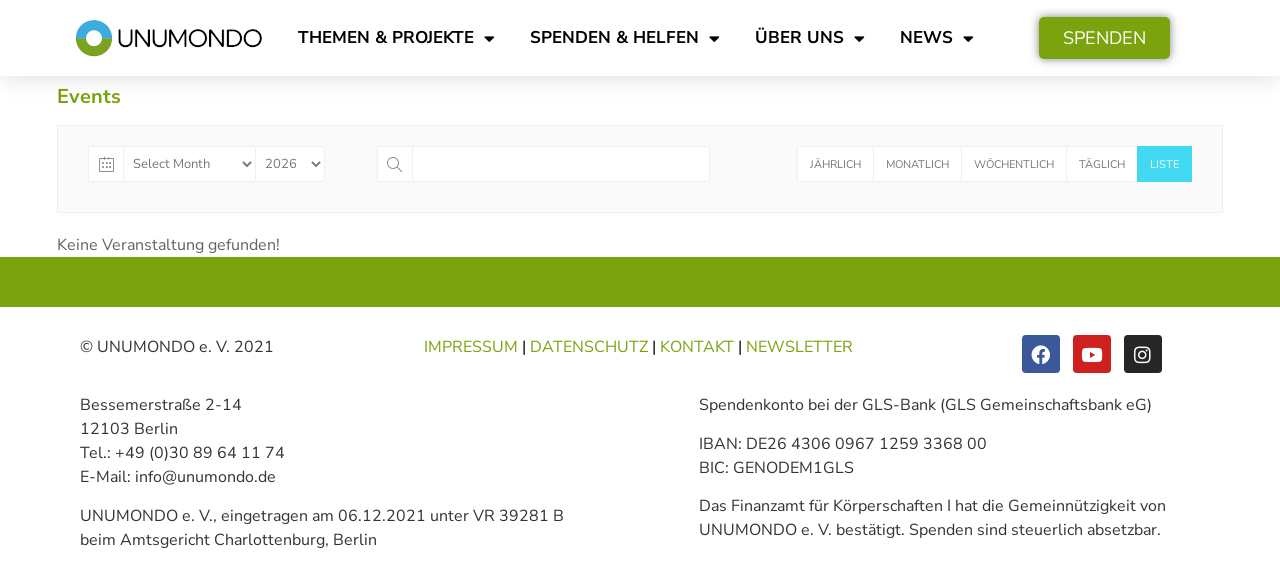

--- FILE ---
content_type: text/html; charset=UTF-8
request_url: https://unumondo.de/events/
body_size: 22280
content:
<!doctype html>
<html lang="de">
<head>
	<meta charset="UTF-8">
	<meta name="viewport" content="width=device-width, initial-scale=1">
	<link rel="profile" href="https://gmpg.org/xfn/11">
	<meta name='robots' content='index, follow, max-image-preview:large, max-snippet:-1, max-video-preview:-1' />

	<!-- This site is optimized with the Yoast SEO plugin v26.1.1 - https://yoast.com/wordpress/plugins/seo/ -->
	<title>Veranstaltungen Archiv - UNUMONDO e. V.</title>
	<link rel="canonical" href="https://unumondo.de/events/" />
	<meta property="og:locale" content="de_DE" />
	<meta property="og:type" content="website" />
	<meta property="og:title" content="Veranstaltungen Archiv - UNUMONDO e. V." />
	<meta property="og:url" content="https://unumondo.de/events/" />
	<meta property="og:site_name" content="UNUMONDO e. V." />
	<meta name="twitter:card" content="summary_large_image" />
	<script type="application/ld+json" class="yoast-schema-graph">{"@context":"https://schema.org","@graph":[{"@type":"CollectionPage","@id":"https://unumondo.de/events/","url":"https://unumondo.de/events/","name":"Veranstaltungen Archiv - UNUMONDO e. V.","isPartOf":{"@id":"https://unumondo.de/#website"},"primaryImageOfPage":{"@id":"https://unumondo.de/events/#primaryimage"},"image":{"@id":"https://unumondo.de/events/#primaryimage"},"thumbnailUrl":"https://unumondo.de/wp-content/uploads/2021/10/bibliothek.jpg","breadcrumb":{"@id":"https://unumondo.de/events/#breadcrumb"},"inLanguage":"de"},{"@type":"ImageObject","inLanguage":"de","@id":"https://unumondo.de/events/#primaryimage","url":"https://unumondo.de/wp-content/uploads/2021/10/bibliothek.jpg","contentUrl":"https://unumondo.de/wp-content/uploads/2021/10/bibliothek.jpg","width":1069,"height":773},{"@type":"BreadcrumbList","@id":"https://unumondo.de/events/#breadcrumb","itemListElement":[{"@type":"ListItem","position":1,"name":"UNUMONDO » Startseite","item":"https://unumondo.de/"},{"@type":"ListItem","position":2,"name":"Veranstaltungen"}]},{"@type":"WebSite","@id":"https://unumondo.de/#website","url":"https://unumondo.de/","name":"UNUMONDO e. V.","description":"EINE WELT","publisher":{"@id":"https://unumondo.de/#organization"},"potentialAction":[{"@type":"SearchAction","target":{"@type":"EntryPoint","urlTemplate":"https://unumondo.de/?s={search_term_string}"},"query-input":{"@type":"PropertyValueSpecification","valueRequired":true,"valueName":"search_term_string"}}],"inLanguage":"de"},{"@type":"Organization","@id":"https://unumondo.de/#organization","name":"UNUMONDO e. V.","url":"https://unumondo.de/","logo":{"@type":"ImageObject","inLanguage":"de","@id":"https://unumondo.de/#/schema/logo/image/","url":"https://unumondo.de/wp-content/uploads/2021/09/UNUMONDO-LOGO.png","contentUrl":"https://unumondo.de/wp-content/uploads/2021/09/UNUMONDO-LOGO.png","width":192,"height":41,"caption":"UNUMONDO e. V."},"image":{"@id":"https://unumondo.de/#/schema/logo/image/"}}]}</script>
	<!-- / Yoast SEO plugin. -->


<link rel="alternate" type="application/rss+xml" title="UNUMONDO e. V. &raquo; Feed" href="https://unumondo.de/feed/" />
<link rel="alternate" type="application/rss+xml" title="UNUMONDO e. V. &raquo; Kommentar-Feed" href="https://unumondo.de/comments/feed/" />
<link rel="alternate" type="application/rss+xml" title="UNUMONDO e. V. &raquo; Veranstaltungen-Feed" href="https://unumondo.de/events/feed/" />
<style id='wp-img-auto-sizes-contain-inline-css'>
img:is([sizes=auto i],[sizes^="auto," i]){contain-intrinsic-size:3000px 1500px}
/*# sourceURL=wp-img-auto-sizes-contain-inline-css */
</style>
<link rel='stylesheet' id='scap.flashblock-css' href='https://unumondo.de/wp-content/plugins/compact-wp-audio-player/css/flashblock.css?ver=6.9' media='all' />
<link rel='stylesheet' id='scap.player-css' href='https://unumondo.de/wp-content/plugins/compact-wp-audio-player/css/player.css?ver=6.9' media='all' />
<link rel='stylesheet' id='mec-select2-style-css' href='https://unumondo.de/wp-content/plugins/modern-events-calendar-lite/assets/packages/select2/select2.min.css?ver=6.5.5' media='all' />
<link rel='stylesheet' id='mec-font-icons-css' href='https://unumondo.de/wp-content/plugins/modern-events-calendar-lite/assets/css/iconfonts.css?ver=6.9' media='all' />
<link rel='stylesheet' id='mec-frontend-style-css' href='https://unumondo.de/wp-content/plugins/modern-events-calendar-lite/assets/css/frontend.min.css?ver=6.5.5' media='all' />
<link rel='stylesheet' id='mec-tooltip-style-css' href='https://unumondo.de/wp-content/plugins/modern-events-calendar-lite/assets/packages/tooltip/tooltip.css?ver=6.9' media='all' />
<link rel='stylesheet' id='mec-tooltip-shadow-style-css' href='https://unumondo.de/wp-content/plugins/modern-events-calendar-lite/assets/packages/tooltip/tooltipster-sideTip-shadow.min.css?ver=6.9' media='all' />
<link rel='stylesheet' id='featherlight-css' href='https://unumondo.de/wp-content/plugins/modern-events-calendar-lite/assets/packages/featherlight/featherlight.css?ver=6.9' media='all' />
<link rel='stylesheet' id='mec-lity-style-css' href='https://unumondo.de/wp-content/plugins/modern-events-calendar-lite/assets/packages/lity/lity.min.css?ver=6.9' media='all' />
<link rel='stylesheet' id='mec-general-calendar-style-css' href='https://unumondo.de/wp-content/plugins/modern-events-calendar-lite/assets/css/mec-general-calendar.css?ver=6.9' media='all' />
<style id='wp-emoji-styles-inline-css'>

	img.wp-smiley, img.emoji {
		display: inline !important;
		border: none !important;
		box-shadow: none !important;
		height: 1em !important;
		width: 1em !important;
		margin: 0 0.07em !important;
		vertical-align: -0.1em !important;
		background: none !important;
		padding: 0 !important;
	}
/*# sourceURL=wp-emoji-styles-inline-css */
</style>
<link rel='stylesheet' id='wp-block-library-css' href='https://unumondo.de/wp-includes/css/dist/block-library/style.min.css?ver=6.9' media='all' />
<style id='global-styles-inline-css'>
:root{--wp--preset--aspect-ratio--square: 1;--wp--preset--aspect-ratio--4-3: 4/3;--wp--preset--aspect-ratio--3-4: 3/4;--wp--preset--aspect-ratio--3-2: 3/2;--wp--preset--aspect-ratio--2-3: 2/3;--wp--preset--aspect-ratio--16-9: 16/9;--wp--preset--aspect-ratio--9-16: 9/16;--wp--preset--color--black: #000000;--wp--preset--color--cyan-bluish-gray: #abb8c3;--wp--preset--color--white: #ffffff;--wp--preset--color--pale-pink: #f78da7;--wp--preset--color--vivid-red: #cf2e2e;--wp--preset--color--luminous-vivid-orange: #ff6900;--wp--preset--color--luminous-vivid-amber: #fcb900;--wp--preset--color--light-green-cyan: #7bdcb5;--wp--preset--color--vivid-green-cyan: #00d084;--wp--preset--color--pale-cyan-blue: #8ed1fc;--wp--preset--color--vivid-cyan-blue: #0693e3;--wp--preset--color--vivid-purple: #9b51e0;--wp--preset--gradient--vivid-cyan-blue-to-vivid-purple: linear-gradient(135deg,rgb(6,147,227) 0%,rgb(155,81,224) 100%);--wp--preset--gradient--light-green-cyan-to-vivid-green-cyan: linear-gradient(135deg,rgb(122,220,180) 0%,rgb(0,208,130) 100%);--wp--preset--gradient--luminous-vivid-amber-to-luminous-vivid-orange: linear-gradient(135deg,rgb(252,185,0) 0%,rgb(255,105,0) 100%);--wp--preset--gradient--luminous-vivid-orange-to-vivid-red: linear-gradient(135deg,rgb(255,105,0) 0%,rgb(207,46,46) 100%);--wp--preset--gradient--very-light-gray-to-cyan-bluish-gray: linear-gradient(135deg,rgb(238,238,238) 0%,rgb(169,184,195) 100%);--wp--preset--gradient--cool-to-warm-spectrum: linear-gradient(135deg,rgb(74,234,220) 0%,rgb(151,120,209) 20%,rgb(207,42,186) 40%,rgb(238,44,130) 60%,rgb(251,105,98) 80%,rgb(254,248,76) 100%);--wp--preset--gradient--blush-light-purple: linear-gradient(135deg,rgb(255,206,236) 0%,rgb(152,150,240) 100%);--wp--preset--gradient--blush-bordeaux: linear-gradient(135deg,rgb(254,205,165) 0%,rgb(254,45,45) 50%,rgb(107,0,62) 100%);--wp--preset--gradient--luminous-dusk: linear-gradient(135deg,rgb(255,203,112) 0%,rgb(199,81,192) 50%,rgb(65,88,208) 100%);--wp--preset--gradient--pale-ocean: linear-gradient(135deg,rgb(255,245,203) 0%,rgb(182,227,212) 50%,rgb(51,167,181) 100%);--wp--preset--gradient--electric-grass: linear-gradient(135deg,rgb(202,248,128) 0%,rgb(113,206,126) 100%);--wp--preset--gradient--midnight: linear-gradient(135deg,rgb(2,3,129) 0%,rgb(40,116,252) 100%);--wp--preset--font-size--small: 13px;--wp--preset--font-size--medium: 20px;--wp--preset--font-size--large: 36px;--wp--preset--font-size--x-large: 42px;--wp--preset--spacing--20: 0.44rem;--wp--preset--spacing--30: 0.67rem;--wp--preset--spacing--40: 1rem;--wp--preset--spacing--50: 1.5rem;--wp--preset--spacing--60: 2.25rem;--wp--preset--spacing--70: 3.38rem;--wp--preset--spacing--80: 5.06rem;--wp--preset--shadow--natural: 6px 6px 9px rgba(0, 0, 0, 0.2);--wp--preset--shadow--deep: 12px 12px 50px rgba(0, 0, 0, 0.4);--wp--preset--shadow--sharp: 6px 6px 0px rgba(0, 0, 0, 0.2);--wp--preset--shadow--outlined: 6px 6px 0px -3px rgb(255, 255, 255), 6px 6px rgb(0, 0, 0);--wp--preset--shadow--crisp: 6px 6px 0px rgb(0, 0, 0);}:root { --wp--style--global--content-size: 800px;--wp--style--global--wide-size: 1200px; }:where(body) { margin: 0; }.wp-site-blocks > .alignleft { float: left; margin-right: 2em; }.wp-site-blocks > .alignright { float: right; margin-left: 2em; }.wp-site-blocks > .aligncenter { justify-content: center; margin-left: auto; margin-right: auto; }:where(.wp-site-blocks) > * { margin-block-start: 24px; margin-block-end: 0; }:where(.wp-site-blocks) > :first-child { margin-block-start: 0; }:where(.wp-site-blocks) > :last-child { margin-block-end: 0; }:root { --wp--style--block-gap: 24px; }:root :where(.is-layout-flow) > :first-child{margin-block-start: 0;}:root :where(.is-layout-flow) > :last-child{margin-block-end: 0;}:root :where(.is-layout-flow) > *{margin-block-start: 24px;margin-block-end: 0;}:root :where(.is-layout-constrained) > :first-child{margin-block-start: 0;}:root :where(.is-layout-constrained) > :last-child{margin-block-end: 0;}:root :where(.is-layout-constrained) > *{margin-block-start: 24px;margin-block-end: 0;}:root :where(.is-layout-flex){gap: 24px;}:root :where(.is-layout-grid){gap: 24px;}.is-layout-flow > .alignleft{float: left;margin-inline-start: 0;margin-inline-end: 2em;}.is-layout-flow > .alignright{float: right;margin-inline-start: 2em;margin-inline-end: 0;}.is-layout-flow > .aligncenter{margin-left: auto !important;margin-right: auto !important;}.is-layout-constrained > .alignleft{float: left;margin-inline-start: 0;margin-inline-end: 2em;}.is-layout-constrained > .alignright{float: right;margin-inline-start: 2em;margin-inline-end: 0;}.is-layout-constrained > .aligncenter{margin-left: auto !important;margin-right: auto !important;}.is-layout-constrained > :where(:not(.alignleft):not(.alignright):not(.alignfull)){max-width: var(--wp--style--global--content-size);margin-left: auto !important;margin-right: auto !important;}.is-layout-constrained > .alignwide{max-width: var(--wp--style--global--wide-size);}body .is-layout-flex{display: flex;}.is-layout-flex{flex-wrap: wrap;align-items: center;}.is-layout-flex > :is(*, div){margin: 0;}body .is-layout-grid{display: grid;}.is-layout-grid > :is(*, div){margin: 0;}body{padding-top: 0px;padding-right: 0px;padding-bottom: 0px;padding-left: 0px;}a:where(:not(.wp-element-button)){text-decoration: underline;}:root :where(.wp-element-button, .wp-block-button__link){background-color: #32373c;border-width: 0;color: #fff;font-family: inherit;font-size: inherit;font-style: inherit;font-weight: inherit;letter-spacing: inherit;line-height: inherit;padding-top: calc(0.667em + 2px);padding-right: calc(1.333em + 2px);padding-bottom: calc(0.667em + 2px);padding-left: calc(1.333em + 2px);text-decoration: none;text-transform: inherit;}.has-black-color{color: var(--wp--preset--color--black) !important;}.has-cyan-bluish-gray-color{color: var(--wp--preset--color--cyan-bluish-gray) !important;}.has-white-color{color: var(--wp--preset--color--white) !important;}.has-pale-pink-color{color: var(--wp--preset--color--pale-pink) !important;}.has-vivid-red-color{color: var(--wp--preset--color--vivid-red) !important;}.has-luminous-vivid-orange-color{color: var(--wp--preset--color--luminous-vivid-orange) !important;}.has-luminous-vivid-amber-color{color: var(--wp--preset--color--luminous-vivid-amber) !important;}.has-light-green-cyan-color{color: var(--wp--preset--color--light-green-cyan) !important;}.has-vivid-green-cyan-color{color: var(--wp--preset--color--vivid-green-cyan) !important;}.has-pale-cyan-blue-color{color: var(--wp--preset--color--pale-cyan-blue) !important;}.has-vivid-cyan-blue-color{color: var(--wp--preset--color--vivid-cyan-blue) !important;}.has-vivid-purple-color{color: var(--wp--preset--color--vivid-purple) !important;}.has-black-background-color{background-color: var(--wp--preset--color--black) !important;}.has-cyan-bluish-gray-background-color{background-color: var(--wp--preset--color--cyan-bluish-gray) !important;}.has-white-background-color{background-color: var(--wp--preset--color--white) !important;}.has-pale-pink-background-color{background-color: var(--wp--preset--color--pale-pink) !important;}.has-vivid-red-background-color{background-color: var(--wp--preset--color--vivid-red) !important;}.has-luminous-vivid-orange-background-color{background-color: var(--wp--preset--color--luminous-vivid-orange) !important;}.has-luminous-vivid-amber-background-color{background-color: var(--wp--preset--color--luminous-vivid-amber) !important;}.has-light-green-cyan-background-color{background-color: var(--wp--preset--color--light-green-cyan) !important;}.has-vivid-green-cyan-background-color{background-color: var(--wp--preset--color--vivid-green-cyan) !important;}.has-pale-cyan-blue-background-color{background-color: var(--wp--preset--color--pale-cyan-blue) !important;}.has-vivid-cyan-blue-background-color{background-color: var(--wp--preset--color--vivid-cyan-blue) !important;}.has-vivid-purple-background-color{background-color: var(--wp--preset--color--vivid-purple) !important;}.has-black-border-color{border-color: var(--wp--preset--color--black) !important;}.has-cyan-bluish-gray-border-color{border-color: var(--wp--preset--color--cyan-bluish-gray) !important;}.has-white-border-color{border-color: var(--wp--preset--color--white) !important;}.has-pale-pink-border-color{border-color: var(--wp--preset--color--pale-pink) !important;}.has-vivid-red-border-color{border-color: var(--wp--preset--color--vivid-red) !important;}.has-luminous-vivid-orange-border-color{border-color: var(--wp--preset--color--luminous-vivid-orange) !important;}.has-luminous-vivid-amber-border-color{border-color: var(--wp--preset--color--luminous-vivid-amber) !important;}.has-light-green-cyan-border-color{border-color: var(--wp--preset--color--light-green-cyan) !important;}.has-vivid-green-cyan-border-color{border-color: var(--wp--preset--color--vivid-green-cyan) !important;}.has-pale-cyan-blue-border-color{border-color: var(--wp--preset--color--pale-cyan-blue) !important;}.has-vivid-cyan-blue-border-color{border-color: var(--wp--preset--color--vivid-cyan-blue) !important;}.has-vivid-purple-border-color{border-color: var(--wp--preset--color--vivid-purple) !important;}.has-vivid-cyan-blue-to-vivid-purple-gradient-background{background: var(--wp--preset--gradient--vivid-cyan-blue-to-vivid-purple) !important;}.has-light-green-cyan-to-vivid-green-cyan-gradient-background{background: var(--wp--preset--gradient--light-green-cyan-to-vivid-green-cyan) !important;}.has-luminous-vivid-amber-to-luminous-vivid-orange-gradient-background{background: var(--wp--preset--gradient--luminous-vivid-amber-to-luminous-vivid-orange) !important;}.has-luminous-vivid-orange-to-vivid-red-gradient-background{background: var(--wp--preset--gradient--luminous-vivid-orange-to-vivid-red) !important;}.has-very-light-gray-to-cyan-bluish-gray-gradient-background{background: var(--wp--preset--gradient--very-light-gray-to-cyan-bluish-gray) !important;}.has-cool-to-warm-spectrum-gradient-background{background: var(--wp--preset--gradient--cool-to-warm-spectrum) !important;}.has-blush-light-purple-gradient-background{background: var(--wp--preset--gradient--blush-light-purple) !important;}.has-blush-bordeaux-gradient-background{background: var(--wp--preset--gradient--blush-bordeaux) !important;}.has-luminous-dusk-gradient-background{background: var(--wp--preset--gradient--luminous-dusk) !important;}.has-pale-ocean-gradient-background{background: var(--wp--preset--gradient--pale-ocean) !important;}.has-electric-grass-gradient-background{background: var(--wp--preset--gradient--electric-grass) !important;}.has-midnight-gradient-background{background: var(--wp--preset--gradient--midnight) !important;}.has-small-font-size{font-size: var(--wp--preset--font-size--small) !important;}.has-medium-font-size{font-size: var(--wp--preset--font-size--medium) !important;}.has-large-font-size{font-size: var(--wp--preset--font-size--large) !important;}.has-x-large-font-size{font-size: var(--wp--preset--font-size--x-large) !important;}
/*# sourceURL=global-styles-inline-css */
</style>

<link rel='stylesheet' id='hello-elementor-css' href='https://unumondo.de/wp-content/themes/hello-elementor/style.min.css?ver=3.3.0' media='all' />
<link rel='stylesheet' id='hello-elementor-theme-style-css' href='https://unumondo.de/wp-content/themes/hello-elementor/theme.min.css?ver=3.3.0' media='all' />
<link rel='stylesheet' id='hello-elementor-header-footer-css' href='https://unumondo.de/wp-content/themes/hello-elementor/header-footer.min.css?ver=3.3.0' media='all' />
<link rel='stylesheet' id='elementor-frontend-css' href='https://unumondo.de/wp-content/plugins/elementor/assets/css/frontend.min.css?ver=3.32.4' media='all' />
<style id='elementor-frontend-inline-css'>
.elementor-kit-23{--e-global-color-primary:#000000;--e-global-color-secondary:#000000;--e-global-color-text:#000000;--e-global-color-accent:#EB6E44;--e-global-color-5f6f86f:#000000;--e-global-color-f806c67:#7BA30E;--e-global-color-e668565:#FFFFFF;--e-global-color-77f04fa:#2935AA;--e-global-color-4e881fe:#F45F0A;--e-global-typography-primary-font-family:"Nunito Sans";--e-global-typography-primary-font-size:16px;--e-global-typography-secondary-font-family:"Nunito Sans";--e-global-typography-secondary-font-weight:400;--e-global-typography-text-font-family:"Nunito Sans";--e-global-typography-text-font-size:16px;--e-global-typography-text-font-weight:normal;--e-global-typography-accent-font-family:"Nunito Sans";--e-global-typography-accent-font-size:14px;--e-global-typography-accent-font-weight:500;--e-global-typography-b939a86-font-family:"Nunito Sans";--e-global-typography-b939a86-font-size:22px;--e-global-typography-b939a86-font-weight:bold;--e-global-typography-b939a86-text-transform:uppercase;--e-global-typography-3e01d58-font-family:"Nunito Sans";--e-global-typography-3e01d58-font-size:18px;--e-global-typography-1f7eb1d-font-family:"Nunito Sans";--e-global-typography-1f7eb1d-font-size:17px;--e-global-typography-1f7eb1d-font-weight:bold;--e-global-typography-1f7eb1d-text-transform:uppercase;--e-global-typography-fecc21e-font-size:22px;--e-global-typography-fecc21e-font-weight:bold;--e-global-typography-3882d33-font-size:18px;font-family:"Nunito Sans", Sans-serif;font-size:16px;}.elementor-kit-23 button,.elementor-kit-23 input[type="button"],.elementor-kit-23 input[type="submit"],.elementor-kit-23 .elementor-button{background-color:var( --e-global-color-f806c67 );font-family:var( --e-global-typography-3e01d58-font-family ), Sans-serif;font-size:var( --e-global-typography-3e01d58-font-size );color:#FFFFFF;box-shadow:0px 0px 10px 0px rgba(0,0,0,0.5);border-radius:5px 5px 5px 5px;}.elementor-kit-23 e-page-transition{background-color:#FFBC7D;}.elementor-kit-23 a{color:var( --e-global-color-f806c67 );}.elementor-kit-23 a:hover{color:var( --e-global-color-4e881fe );}.elementor-kit-23 h1{color:var( --e-global-color-f806c67 );font-size:20px;font-weight:bold;}.elementor-kit-23 h3{font-family:var( --e-global-typography-3e01d58-font-family ), Sans-serif;font-size:var( --e-global-typography-3e01d58-font-size );}.elementor-kit-23 button:hover,.elementor-kit-23 button:focus,.elementor-kit-23 input[type="button"]:hover,.elementor-kit-23 input[type="button"]:focus,.elementor-kit-23 input[type="submit"]:hover,.elementor-kit-23 input[type="submit"]:focus,.elementor-kit-23 .elementor-button:hover,.elementor-kit-23 .elementor-button:focus{color:#FFFFFF;box-shadow:0px 0px 10px 0px rgba(0,0,0,0.5);border-radius:5px 5px 5px 5px;}.elementor-section.elementor-section-boxed > .elementor-container{max-width:1140px;}.e-con{--container-max-width:1140px;}.elementor-widget:not(:last-child){margin-block-end:20px;}.elementor-element{--widgets-spacing:20px 20px;--widgets-spacing-row:20px;--widgets-spacing-column:20px;}{}h1.entry-title{display:var(--page-title-display);}.site-header .site-branding{flex-direction:column;align-items:stretch;}.site-header{padding-inline-end:0px;padding-inline-start:0px;}.site-footer .site-branding{flex-direction:column;align-items:stretch;}@media(max-width:1024px){.elementor-kit-23 h3{font-size:var( --e-global-typography-3e01d58-font-size );}.elementor-kit-23 button,.elementor-kit-23 input[type="button"],.elementor-kit-23 input[type="submit"],.elementor-kit-23 .elementor-button{font-size:var( --e-global-typography-3e01d58-font-size );}.elementor-section.elementor-section-boxed > .elementor-container{max-width:1024px;}.e-con{--container-max-width:1024px;}}@media(max-width:767px){.elementor-kit-23 h3{font-size:var( --e-global-typography-3e01d58-font-size );}.elementor-kit-23 button,.elementor-kit-23 input[type="button"],.elementor-kit-23 input[type="submit"],.elementor-kit-23 .elementor-button{font-size:var( --e-global-typography-3e01d58-font-size );}.elementor-section.elementor-section-boxed > .elementor-container{max-width:767px;}.e-con{--container-max-width:767px;}}
.elementor-291 .elementor-element.elementor-element-4f01f608 > .elementor-container > .elementor-column > .elementor-widget-wrap{align-content:space-evenly;align-items:space-evenly;}.elementor-291 .elementor-element.elementor-element-4f01f608:not(.elementor-motion-effects-element-type-background), .elementor-291 .elementor-element.elementor-element-4f01f608 > .elementor-motion-effects-container > .elementor-motion-effects-layer{background-color:var( --e-global-color-e668565 );}.elementor-291 .elementor-element.elementor-element-4f01f608{box-shadow:0px 0px 24px 0px rgba(0,0,0,0.15);transition:background 0.3s, border 0.3s, border-radius 0.3s, box-shadow 0.3s;margin-top:0px;margin-bottom:0px;padding:8px 8px 8px 8px;}.elementor-291 .elementor-element.elementor-element-4f01f608 > .elementor-background-overlay{transition:background 0.3s, border-radius 0.3s, opacity 0.3s;}.elementor-291 .elementor-element.elementor-element-fa6c2d3 > .elementor-widget-container{margin:0px 0px 0px 0px;}.elementor-291 .elementor-element.elementor-element-fa6c2d3 img{box-shadow:0px 0px 0px 0px rgba(0,0,0,0.5);}.elementor-291 .elementor-element.elementor-element-21145334 .elementor-menu-toggle{margin-left:auto;background-color:rgba(0,0,0,0);border-width:0px;border-radius:0px;}.elementor-291 .elementor-element.elementor-element-21145334 .elementor-nav-menu .elementor-item{font-family:var( --e-global-typography-1f7eb1d-font-family ), Sans-serif;font-size:var( --e-global-typography-1f7eb1d-font-size );font-weight:var( --e-global-typography-1f7eb1d-font-weight );text-transform:var( --e-global-typography-1f7eb1d-text-transform );}.elementor-291 .elementor-element.elementor-element-21145334 .elementor-nav-menu--main .elementor-item{color:#000000;fill:#000000;padding-left:10px;padding-right:10px;padding-top:20px;padding-bottom:20px;}.elementor-291 .elementor-element.elementor-element-21145334 .elementor-nav-menu--main .elementor-item:hover,
					.elementor-291 .elementor-element.elementor-element-21145334 .elementor-nav-menu--main .elementor-item.elementor-item-active,
					.elementor-291 .elementor-element.elementor-element-21145334 .elementor-nav-menu--main .elementor-item.highlighted,
					.elementor-291 .elementor-element.elementor-element-21145334 .elementor-nav-menu--main .elementor-item:focus{color:var( --e-global-color-e668565 );}.elementor-291 .elementor-element.elementor-element-21145334 .elementor-nav-menu--main:not(.e--pointer-framed) .elementor-item:before,
					.elementor-291 .elementor-element.elementor-element-21145334 .elementor-nav-menu--main:not(.e--pointer-framed) .elementor-item:after{background-color:var( --e-global-color-f806c67 );}.elementor-291 .elementor-element.elementor-element-21145334 .e--pointer-framed .elementor-item:before,
					.elementor-291 .elementor-element.elementor-element-21145334 .e--pointer-framed .elementor-item:after{border-color:var( --e-global-color-f806c67 );}.elementor-291 .elementor-element.elementor-element-21145334 .elementor-nav-menu--main .elementor-item.elementor-item-active{color:var( --e-global-color-e668565 );}.elementor-291 .elementor-element.elementor-element-21145334 .elementor-nav-menu--main:not(.e--pointer-framed) .elementor-item.elementor-item-active:before,
					.elementor-291 .elementor-element.elementor-element-21145334 .elementor-nav-menu--main:not(.e--pointer-framed) .elementor-item.elementor-item-active:after{background-color:var( --e-global-color-f806c67 );}.elementor-291 .elementor-element.elementor-element-21145334 .e--pointer-framed .elementor-item.elementor-item-active:before,
					.elementor-291 .elementor-element.elementor-element-21145334 .e--pointer-framed .elementor-item.elementor-item-active:after{border-color:var( --e-global-color-f806c67 );}.elementor-291 .elementor-element.elementor-element-21145334{--e-nav-menu-horizontal-menu-item-margin:calc( 15px / 2 );--nav-menu-icon-size:30px;}.elementor-291 .elementor-element.elementor-element-21145334 .elementor-nav-menu--main:not(.elementor-nav-menu--layout-horizontal) .elementor-nav-menu > li:not(:last-child){margin-bottom:15px;}.elementor-291 .elementor-element.elementor-element-21145334 .elementor-nav-menu--dropdown a, .elementor-291 .elementor-element.elementor-element-21145334 .elementor-menu-toggle{color:var( --e-global-color-e668565 );fill:var( --e-global-color-e668565 );}.elementor-291 .elementor-element.elementor-element-21145334 .elementor-nav-menu--dropdown{background-color:var( --e-global-color-f806c67 );}.elementor-291 .elementor-element.elementor-element-21145334 .elementor-nav-menu--dropdown a:hover,
					.elementor-291 .elementor-element.elementor-element-21145334 .elementor-nav-menu--dropdown a:focus,
					.elementor-291 .elementor-element.elementor-element-21145334 .elementor-nav-menu--dropdown a.elementor-item-active,
					.elementor-291 .elementor-element.elementor-element-21145334 .elementor-nav-menu--dropdown a.highlighted,
					.elementor-291 .elementor-element.elementor-element-21145334 .elementor-menu-toggle:hover,
					.elementor-291 .elementor-element.elementor-element-21145334 .elementor-menu-toggle:focus{color:var( --e-global-color-e668565 );}.elementor-291 .elementor-element.elementor-element-21145334 .elementor-nav-menu--dropdown a.elementor-item-active{color:var( --e-global-color-e668565 );background-color:var( --e-global-color-f806c67 );}.elementor-291 .elementor-element.elementor-element-21145334 .elementor-nav-menu--dropdown .elementor-item, .elementor-291 .elementor-element.elementor-element-21145334 .elementor-nav-menu--dropdown  .elementor-sub-item{font-family:var( --e-global-typography-1f7eb1d-font-family ), Sans-serif;font-size:var( --e-global-typography-1f7eb1d-font-size );font-weight:var( --e-global-typography-1f7eb1d-font-weight );text-transform:var( --e-global-typography-1f7eb1d-text-transform );}.elementor-291 .elementor-element.elementor-element-21145334 div.elementor-menu-toggle{color:#000000;}.elementor-291 .elementor-element.elementor-element-21145334 div.elementor-menu-toggle svg{fill:#000000;}.elementor-291 .elementor-element.elementor-element-21145334 div.elementor-menu-toggle:hover, .elementor-291 .elementor-element.elementor-element-21145334 div.elementor-menu-toggle:focus{color:#00ce1b;}.elementor-291 .elementor-element.elementor-element-21145334 div.elementor-menu-toggle:hover svg, .elementor-291 .elementor-element.elementor-element-21145334 div.elementor-menu-toggle:focus svg{fill:#00ce1b;}.elementor-291 .elementor-element.elementor-element-bc84246 .elementor-button{background-color:var( --e-global-color-f806c67 );font-size:var( --e-global-typography-3882d33-font-size );}.elementor-291 .elementor-element.elementor-element-bc84246 > .elementor-widget-container{margin:0px 0px 0px 0px;}.elementor-291 .elementor-element.elementor-element-727a7e6 > .elementor-container > .elementor-column > .elementor-widget-wrap{align-content:space-evenly;align-items:space-evenly;}.elementor-291 .elementor-element.elementor-element-b833d82 > .elementor-widget-wrap > .elementor-widget:not(.elementor-widget__width-auto):not(.elementor-widget__width-initial):not(:last-child):not(.elementor-absolute){margin-bottom:0px;}.elementor-theme-builder-content-area{height:400px;}.elementor-location-header:before, .elementor-location-footer:before{content:"";display:table;clear:both;}@media(max-width:1024px){.elementor-291 .elementor-element.elementor-element-4f01f608{padding:20px 20px 20px 20px;}.elementor-291 .elementor-element.elementor-element-21145334 .elementor-nav-menu .elementor-item{font-size:var( --e-global-typography-1f7eb1d-font-size );}.elementor-291 .elementor-element.elementor-element-21145334 .elementor-nav-menu--main .elementor-item{padding-left:14px;padding-right:14px;}.elementor-291 .elementor-element.elementor-element-21145334{--e-nav-menu-horizontal-menu-item-margin:calc( 0px / 2 );}.elementor-291 .elementor-element.elementor-element-21145334 .elementor-nav-menu--main:not(.elementor-nav-menu--layout-horizontal) .elementor-nav-menu > li:not(:last-child){margin-bottom:0px;}.elementor-291 .elementor-element.elementor-element-21145334 .elementor-nav-menu--dropdown .elementor-item, .elementor-291 .elementor-element.elementor-element-21145334 .elementor-nav-menu--dropdown  .elementor-sub-item{font-size:var( --e-global-typography-1f7eb1d-font-size );}.elementor-291 .elementor-element.elementor-element-bc84246 .elementor-button{font-size:var( --e-global-typography-3882d33-font-size );}}@media(max-width:767px){.elementor-291 .elementor-element.elementor-element-4f01f608{padding:20px 20px 20px 20px;}.elementor-291 .elementor-element.elementor-element-4a78a285{width:50%;}.elementor-291 .elementor-element.elementor-element-4a78a285 > .elementor-element-populated{margin:0px 0px 0px 0px;--e-column-margin-right:0px;--e-column-margin-left:0px;}.elementor-291 .elementor-element.elementor-element-873a67a{width:50%;}.elementor-291 .elementor-element.elementor-element-873a67a > .elementor-element-populated{margin:0px 0px 0px 0px;--e-column-margin-right:0px;--e-column-margin-left:0px;}.elementor-291 .elementor-element.elementor-element-21145334 .elementor-nav-menu .elementor-item{font-size:var( --e-global-typography-1f7eb1d-font-size );}.elementor-291 .elementor-element.elementor-element-21145334 .elementor-nav-menu--dropdown .elementor-item, .elementor-291 .elementor-element.elementor-element-21145334 .elementor-nav-menu--dropdown  .elementor-sub-item{font-size:var( --e-global-typography-1f7eb1d-font-size );}.elementor-291 .elementor-element.elementor-element-21145334 .elementor-nav-menu--dropdown a{padding-top:12px;padding-bottom:12px;}.elementor-291 .elementor-element.elementor-element-21145334 .elementor-nav-menu--main > .elementor-nav-menu > li > .elementor-nav-menu--dropdown, .elementor-291 .elementor-element.elementor-element-21145334 .elementor-nav-menu__container.elementor-nav-menu--dropdown{margin-top:20px !important;}.elementor-291 .elementor-element.elementor-element-55ceaf6c{width:50%;}.elementor-291 .elementor-element.elementor-element-bc84246 .elementor-button{font-size:var( --e-global-typography-3882d33-font-size );}}@media(min-width:768px){.elementor-291 .elementor-element.elementor-element-4a78a285{width:17.367%;}.elementor-291 .elementor-element.elementor-element-873a67a{width:64.489%;}.elementor-291 .elementor-element.elementor-element-55ceaf6c{width:17.808%;}}@media(max-width:1024px) and (min-width:768px){.elementor-291 .elementor-element.elementor-element-4a78a285{width:20%;}.elementor-291 .elementor-element.elementor-element-873a67a{width:60%;}.elementor-291 .elementor-element.elementor-element-55ceaf6c{width:20%;}}
.elementor-414 .elementor-element.elementor-element-bb3c55a:not(.elementor-motion-effects-element-type-background), .elementor-414 .elementor-element.elementor-element-bb3c55a > .elementor-motion-effects-container > .elementor-motion-effects-layer{background-color:var( --e-global-color-f806c67 );}.elementor-414 .elementor-element.elementor-element-bb3c55a > .elementor-container{min-height:50px;}.elementor-414 .elementor-element.elementor-element-bb3c55a{transition:background 0.3s, border 0.3s, border-radius 0.3s, box-shadow 0.3s;margin-top:0px;margin-bottom:0px;padding:0px 0px 0px 0px;}.elementor-414 .elementor-element.elementor-element-bb3c55a > .elementor-background-overlay{transition:background 0.3s, border-radius 0.3s, opacity 0.3s;}.elementor-414 .elementor-element.elementor-element-7d205a6{padding:18px 0px 0px 0px;}.elementor-414 .elementor-element.elementor-element-4c30135{text-align:center;color:var( --e-global-color-primary );}.elementor-414 .elementor-element.elementor-element-d45ec6a{--grid-template-columns:repeat(0, auto);--icon-size:19px;--grid-column-gap:9px;--grid-row-gap:0px;}.elementor-414 .elementor-element.elementor-element-d45ec6a .elementor-widget-container{text-align:center;}.elementor-414 .elementor-element.elementor-element-d230c50{transition:background 0.3s, border 0.3s, border-radius 0.3s, box-shadow 0.3s;}.elementor-414 .elementor-element.elementor-element-d230c50 > .elementor-background-overlay{transition:background 0.3s, border-radius 0.3s, opacity 0.3s;}.elementor-theme-builder-content-area{height:400px;}.elementor-location-header:before, .elementor-location-footer:before{content:"";display:table;clear:both;}@media(min-width:768px){.elementor-414 .elementor-element.elementor-element-a2f6ddc{width:19.999%;}.elementor-414 .elementor-element.elementor-element-904f2a9{width:59.666%;}.elementor-414 .elementor-element.elementor-element-99b35b5{width:19.965%;}.elementor-414 .elementor-element.elementor-element-ee93cae{width:44.999%;}.elementor-414 .elementor-element.elementor-element-d43305d{width:9.315%;}.elementor-414 .elementor-element.elementor-element-cc77ebe{width:45.018%;}}
/*# sourceURL=elementor-frontend-inline-css */
</style>
<link rel='stylesheet' id='widget-image-css' href='https://unumondo.de/wp-content/plugins/elementor/assets/css/widget-image.min.css?ver=3.32.4' media='all' />
<link rel='stylesheet' id='widget-nav-menu-css' href='https://unumondo.de/wp-content/plugins/elementor-pro/assets/css/widget-nav-menu.min.css?ver=3.34.1' media='all' />
<link rel='stylesheet' id='e-sticky-css' href='https://unumondo.de/wp-content/plugins/elementor-pro/assets/css/modules/sticky.min.css?ver=3.34.1' media='all' />
<link rel='stylesheet' id='e-animation-pulse-css' href='https://unumondo.de/wp-content/plugins/elementor/assets/lib/animations/styles/e-animation-pulse.min.css?ver=3.32.4' media='all' />
<link rel='stylesheet' id='widget-social-icons-css' href='https://unumondo.de/wp-content/plugins/elementor/assets/css/widget-social-icons.min.css?ver=3.32.4' media='all' />
<link rel='stylesheet' id='e-apple-webkit-css' href='https://unumondo.de/wp-content/plugins/elementor/assets/css/conditionals/apple-webkit.min.css?ver=3.32.4' media='all' />
<link rel='stylesheet' id='swiper-css' href='https://unumondo.de/wp-content/plugins/elementor/assets/lib/swiper/v8/css/swiper.min.css?ver=8.4.5' media='all' />
<link rel='stylesheet' id='e-swiper-css' href='https://unumondo.de/wp-content/plugins/elementor/assets/css/conditionals/e-swiper.min.css?ver=3.32.4' media='all' />
<link rel='stylesheet' id='elementor-icons-css' href='https://unumondo.de/wp-content/plugins/elementor/assets/lib/eicons/css/elementor-icons.min.css?ver=5.44.0' media='all' />
<link rel='stylesheet' id='font-awesome-5-all-css' href='https://unumondo.de/wp-content/plugins/elementor/assets/lib/font-awesome/css/all.min.css?ver=3.32.4' media='all' />
<link rel='stylesheet' id='font-awesome-4-shim-css' href='https://unumondo.de/wp-content/plugins/elementor/assets/lib/font-awesome/css/v4-shims.min.css?ver=3.32.4' media='all' />
<link rel='stylesheet' id='borlabs-cookie-custom-css' href='https://unumondo.de/wp-content/cache/borlabs-cookie/1/borlabs-cookie-1-de.css?ver=3.3.22-44' media='all' />
<link rel='stylesheet' id='elementor-gf-local-nunitosans-css' href='https://unumondo.de/wp-content/uploads/elementor/google-fonts/css/nunitosans.css?ver=1742930100' media='all' />
<link rel='stylesheet' id='elementor-icons-shared-0-css' href='https://unumondo.de/wp-content/plugins/elementor/assets/lib/font-awesome/css/fontawesome.min.css?ver=5.15.3' media='all' />
<link rel='stylesheet' id='elementor-icons-fa-solid-css' href='https://unumondo.de/wp-content/plugins/elementor/assets/lib/font-awesome/css/solid.min.css?ver=5.15.3' media='all' />
<link rel='stylesheet' id='elementor-icons-fa-brands-css' href='https://unumondo.de/wp-content/plugins/elementor/assets/lib/font-awesome/css/brands.min.css?ver=5.15.3' media='all' />
<script src="https://unumondo.de/wp-content/plugins/compact-wp-audio-player/js/soundmanager2-nodebug-jsmin.js?ver=6.9" id="scap.soundmanager2-js"></script>
<script src="https://unumondo.de/wp-includes/js/jquery/jquery.min.js?ver=3.7.1" id="jquery-core-js"></script>
<script src="https://unumondo.de/wp-includes/js/jquery/jquery-migrate.min.js?ver=3.4.1" id="jquery-migrate-js"></script>
<script src="https://unumondo.de/wp-content/plugins/modern-events-calendar-lite/assets/js/mec-general-calendar.js?ver=6.5.5" id="mec-general-calendar-script-js"></script>
<script id="mec-frontend-script-js-extra">
var mecdata = {"day":"Tag","days":"Tage","hour":"Stunde","hours":"Stunden","minute":"Minute","minutes":"Minuten","second":"Sekunde","seconds":"Sekunden","elementor_edit_mode":"no","recapcha_key":"","ajax_url":"https://unumondo.de/wp-admin/admin-ajax.php","fes_nonce":"cccddaa606","current_year":"2026","current_month":"01","datepicker_format":"yy-mm-dd"};
//# sourceURL=mec-frontend-script-js-extra
</script>
<script src="https://unumondo.de/wp-content/plugins/modern-events-calendar-lite/assets/js/frontend.js?ver=6.5.5" id="mec-frontend-script-js"></script>
<script src="https://unumondo.de/wp-content/plugins/modern-events-calendar-lite/assets/js/events.js?ver=6.5.5" id="mec-events-script-js"></script>
<script src="https://unumondo.de/wp-content/plugins/elementor/assets/lib/font-awesome/js/v4-shims.min.js?ver=3.32.4" id="font-awesome-4-shim-js"></script>
<script data-no-optimize="1" data-no-minify="1" data-cfasync="false" src="https://unumondo.de/wp-content/cache/borlabs-cookie/1/borlabs-cookie-config-de.json.js?ver=3.3.22-46" id="borlabs-cookie-config-js"></script>
<link rel="https://api.w.org/" href="https://unumondo.de/wp-json/" /><link rel="EditURI" type="application/rsd+xml" title="RSD" href="https://unumondo.de/xmlrpc.php?rsd" />
<meta name="generator" content="WordPress 6.9" />
<meta name="generator" content="Elementor 3.32.4; features: additional_custom_breakpoints; settings: css_print_method-internal, google_font-enabled, font_display-auto">
			<style>
				.e-con.e-parent:nth-of-type(n+4):not(.e-lazyloaded):not(.e-no-lazyload),
				.e-con.e-parent:nth-of-type(n+4):not(.e-lazyloaded):not(.e-no-lazyload) * {
					background-image: none !important;
				}
				@media screen and (max-height: 1024px) {
					.e-con.e-parent:nth-of-type(n+3):not(.e-lazyloaded):not(.e-no-lazyload),
					.e-con.e-parent:nth-of-type(n+3):not(.e-lazyloaded):not(.e-no-lazyload) * {
						background-image: none !important;
					}
				}
				@media screen and (max-height: 640px) {
					.e-con.e-parent:nth-of-type(n+2):not(.e-lazyloaded):not(.e-no-lazyload),
					.e-con.e-parent:nth-of-type(n+2):not(.e-lazyloaded):not(.e-no-lazyload) * {
						background-image: none !important;
					}
				}
			</style>
			<link rel="icon" href="https://unumondo.de/wp-content/uploads/2021/09/favicon.png" sizes="32x32" />
<link rel="icon" href="https://unumondo.de/wp-content/uploads/2021/09/favicon.png" sizes="192x192" />
<link rel="apple-touch-icon" href="https://unumondo.de/wp-content/uploads/2021/09/favicon.png" />
<meta name="msapplication-TileImage" content="https://unumondo.de/wp-content/uploads/2021/09/favicon.png" />
<link rel='stylesheet' id='mec-owl-carousel-style-css' href='https://unumondo.de/wp-content/plugins/modern-events-calendar-lite/assets/packages/owl-carousel/owl.carousel.min.css?ver=6.9' media='all' />
<link rel='stylesheet' id='mec-owl-carousel-theme-style-css' href='https://unumondo.de/wp-content/plugins/modern-events-calendar-lite/assets/packages/owl-carousel/owl.theme.min.css?ver=6.9' media='all' />
</head>
<body class="archive post-type-archive post-type-archive-mec-events wp-custom-logo wp-embed-responsive wp-theme-hello-elementor theme-default elementor-default elementor-kit-23">


<a class="skip-link screen-reader-text" href="#content">Zum Inhalt wechseln</a>

		<header data-elementor-type="header" data-elementor-id="291" class="elementor elementor-291 elementor-location-header" data-elementor-post-type="elementor_library">
					<header class="elementor-section elementor-top-section elementor-element elementor-element-4f01f608 elementor-section-content-space-evenly elementor-section-boxed elementor-section-height-default elementor-section-height-default" data-id="4f01f608" data-element_type="section" data-settings="{&quot;background_background&quot;:&quot;classic&quot;,&quot;sticky&quot;:&quot;top&quot;,&quot;sticky_on&quot;:[&quot;desktop&quot;,&quot;tablet&quot;,&quot;mobile&quot;],&quot;sticky_offset&quot;:0,&quot;sticky_effects_offset&quot;:0,&quot;sticky_anchor_link_offset&quot;:0}">
						<div class="elementor-container elementor-column-gap-no">
					<div class="elementor-column elementor-col-33 elementor-top-column elementor-element elementor-element-4a78a285" data-id="4a78a285" data-element_type="column">
			<div class="elementor-widget-wrap elementor-element-populated">
						<div class="elementor-element elementor-element-fa6c2d3 elementor-widget elementor-widget-theme-site-logo elementor-widget-image" data-id="fa6c2d3" data-element_type="widget" data-widget_type="theme-site-logo.default">
				<div class="elementor-widget-container">
											<a href="https://unumondo.de">
			<img width="192" height="41" src="https://unumondo.de/wp-content/uploads/2021/09/UNUMONDO-LOGO.png" class="attachment-medium size-medium wp-image-4623" alt="UNUMONDO e. V. Logo" />				</a>
											</div>
				</div>
					</div>
		</div>
				<div class="elementor-column elementor-col-33 elementor-top-column elementor-element elementor-element-873a67a" data-id="873a67a" data-element_type="column">
			<div class="elementor-widget-wrap elementor-element-populated">
						<div class="elementor-element elementor-element-21145334 elementor-nav-menu__align-center elementor-nav-menu--dropdown-mobile elementor-nav-menu--stretch elementor-nav-menu__text-align-center elementor-nav-menu--toggle elementor-nav-menu--burger elementor-widget elementor-widget-nav-menu" data-id="21145334" data-element_type="widget" data-settings="{&quot;full_width&quot;:&quot;stretch&quot;,&quot;layout&quot;:&quot;horizontal&quot;,&quot;submenu_icon&quot;:{&quot;value&quot;:&quot;&lt;i class=\&quot;fas fa-caret-down\&quot; aria-hidden=\&quot;true\&quot;&gt;&lt;\/i&gt;&quot;,&quot;library&quot;:&quot;fa-solid&quot;},&quot;toggle&quot;:&quot;burger&quot;}" data-widget_type="nav-menu.default">
				<div class="elementor-widget-container">
								<nav aria-label="Menü" class="elementor-nav-menu--main elementor-nav-menu__container elementor-nav-menu--layout-horizontal e--pointer-background e--animation-fade">
				<ul id="menu-1-21145334" class="elementor-nav-menu"><li class="menu-item menu-item-type-post_type menu-item-object-page menu-item-has-children menu-item-961"><a href="https://unumondo.de/themen-projekte/" class="elementor-item">THEMEN &#038; PROJEKTE</a>
<ul class="sub-menu elementor-nav-menu--dropdown">
	<li class="menu-item menu-item-type-custom menu-item-object-custom menu-item-has-children menu-item-2290"><a class="elementor-sub-item">HILFE FÜR GEFLÜCHTETE</a>
	<ul class="sub-menu elementor-nav-menu--dropdown">
		<li class="menu-item menu-item-type-post_type menu-item-object-page menu-item-994"><a href="https://unumondo.de/sarah-seenotrettung/" class="elementor-sub-item">SARAH-SEENOTRETTUNG</a></li>
		<li class="menu-item menu-item-type-post_type menu-item-object-page menu-item-4745"><a href="https://unumondo.de/grenzwaelder/" class="elementor-sub-item">GRENZWÄLDER</a></li>
		<li class="menu-item menu-item-type-post_type menu-item-object-page menu-item-7647"><a href="https://unumondo.de/fluchtraeume2023/" class="elementor-sub-item">FLUCHTRÄUME 2023</a></li>
		<li class="menu-item menu-item-type-post_type menu-item-object-page menu-item-2291"><a href="https://unumondo.de/fluchtraeume/" class="elementor-sub-item">FLUCHTRÄUME 2021</a></li>
		<li class="menu-item menu-item-type-post_type menu-item-object-page menu-item-2412"><a href="https://unumondo.de/fluchtstimmen/" class="elementor-sub-item">FLUCHTSTIMMEN</a></li>
		<li class="menu-item menu-item-type-post_type menu-item-object-page menu-item-1024"><a href="https://unumondo.de/floating-dead/" class="elementor-sub-item">FLOATING-DEAD</a></li>
	</ul>
</li>
	<li class="menu-item menu-item-type-custom menu-item-object-custom menu-item-has-children menu-item-2301"><a class="elementor-sub-item">COMMUNITY DEVELOPMENT</a>
	<ul class="sub-menu elementor-nav-menu--dropdown">
		<li class="menu-item menu-item-type-post_type menu-item-object-page menu-item-1017"><a href="https://unumondo.de/java-garten/" class="elementor-sub-item">JAVA-GARTEN</a></li>
	</ul>
</li>
	<li class="menu-item menu-item-type-post_type menu-item-object-post menu-item-5172"><a href="https://unumondo.de/2022/05/13/save-the-date-sonntag-11-september-2022-fl/" class="elementor-sub-item">Charity-Flohmarkt</a></li>
	<li class="menu-item menu-item-type-post_type menu-item-object-page menu-item-5088"><a href="https://unumondo.de/archiv-alle-beitraege/" class="elementor-sub-item">ALLE BEITRÄGE</a></li>
</ul>
</li>
<li class="menu-item menu-item-type-post_type menu-item-object-page menu-item-has-children menu-item-628"><a href="https://unumondo.de/spenden-helfen/" class="elementor-item">SPENDEN &#038; HELFEN</a>
<ul class="sub-menu elementor-nav-menu--dropdown">
	<li class="menu-item menu-item-type-post_type menu-item-object-page menu-item-5033"><a href="https://unumondo.de/jetzt_spenden/" class="elementor-sub-item">JETZT SPENDEN</a></li>
	<li class="menu-item menu-item-type-post_type menu-item-object-page menu-item-6988"><a href="https://unumondo.de/foerderer/" class="elementor-sub-item">FÖRDER:IN WERDEN</a></li>
	<li class="menu-item menu-item-type-post_type menu-item-object-page menu-item-6630"><a href="https://unumondo.de/spendenshop/" class="elementor-sub-item">SPENDE SEEMEILEN</a></li>
</ul>
</li>
<li class="menu-item menu-item-type-post_type menu-item-object-page menu-item-has-children menu-item-166"><a href="https://unumondo.de/ueber-uns/" class="elementor-item">ÜBER UNS</a>
<ul class="sub-menu elementor-nav-menu--dropdown">
	<li class="menu-item menu-item-type-post_type menu-item-object-page menu-item-1925"><a href="https://unumondo.de/team/" class="elementor-sub-item">TEAM</a></li>
	<li class="menu-item menu-item-type-post_type menu-item-object-page menu-item-2957"><a href="https://unumondo.de/partner/" class="elementor-sub-item">PARTNER</a></li>
	<li class="menu-item menu-item-type-post_type menu-item-object-page menu-item-6895"><a href="https://unumondo.de/transparenz/" class="elementor-sub-item">TRANSPARENZ</a></li>
</ul>
</li>
<li class="menu-item menu-item-type-custom menu-item-object-custom menu-item-has-children menu-item-6813"><a href="#" class="elementor-item elementor-item-anchor">NEWS</a>
<ul class="sub-menu elementor-nav-menu--dropdown">
	<li class="menu-item menu-item-type-post_type menu-item-object-page menu-item-584"><a href="https://unumondo.de/presse/" class="elementor-sub-item">PRESSE</a></li>
	<li class="menu-item menu-item-type-post_type menu-item-object-page menu-item-6814"><a href="https://unumondo.de/archiv-alle-beitraege/" class="elementor-sub-item">ALLE BEITRÄGE</a></li>
	<li class="menu-item menu-item-type-post_type menu-item-object-page menu-item-6821"><a href="https://unumondo.de/newsletter/" class="elementor-sub-item">NEWSLETTER</a></li>
</ul>
</li>
</ul>			</nav>
					<div class="elementor-menu-toggle" role="button" tabindex="0" aria-label="Menü Umschalter" aria-expanded="false">
			<i aria-hidden="true" role="presentation" class="elementor-menu-toggle__icon--open eicon-menu-bar"></i><i aria-hidden="true" role="presentation" class="elementor-menu-toggle__icon--close eicon-close"></i>		</div>
					<nav class="elementor-nav-menu--dropdown elementor-nav-menu__container" aria-hidden="true">
				<ul id="menu-2-21145334" class="elementor-nav-menu"><li class="menu-item menu-item-type-post_type menu-item-object-page menu-item-has-children menu-item-961"><a href="https://unumondo.de/themen-projekte/" class="elementor-item" tabindex="-1">THEMEN &#038; PROJEKTE</a>
<ul class="sub-menu elementor-nav-menu--dropdown">
	<li class="menu-item menu-item-type-custom menu-item-object-custom menu-item-has-children menu-item-2290"><a class="elementor-sub-item" tabindex="-1">HILFE FÜR GEFLÜCHTETE</a>
	<ul class="sub-menu elementor-nav-menu--dropdown">
		<li class="menu-item menu-item-type-post_type menu-item-object-page menu-item-994"><a href="https://unumondo.de/sarah-seenotrettung/" class="elementor-sub-item" tabindex="-1">SARAH-SEENOTRETTUNG</a></li>
		<li class="menu-item menu-item-type-post_type menu-item-object-page menu-item-4745"><a href="https://unumondo.de/grenzwaelder/" class="elementor-sub-item" tabindex="-1">GRENZWÄLDER</a></li>
		<li class="menu-item menu-item-type-post_type menu-item-object-page menu-item-7647"><a href="https://unumondo.de/fluchtraeume2023/" class="elementor-sub-item" tabindex="-1">FLUCHTRÄUME 2023</a></li>
		<li class="menu-item menu-item-type-post_type menu-item-object-page menu-item-2291"><a href="https://unumondo.de/fluchtraeume/" class="elementor-sub-item" tabindex="-1">FLUCHTRÄUME 2021</a></li>
		<li class="menu-item menu-item-type-post_type menu-item-object-page menu-item-2412"><a href="https://unumondo.de/fluchtstimmen/" class="elementor-sub-item" tabindex="-1">FLUCHTSTIMMEN</a></li>
		<li class="menu-item menu-item-type-post_type menu-item-object-page menu-item-1024"><a href="https://unumondo.de/floating-dead/" class="elementor-sub-item" tabindex="-1">FLOATING-DEAD</a></li>
	</ul>
</li>
	<li class="menu-item menu-item-type-custom menu-item-object-custom menu-item-has-children menu-item-2301"><a class="elementor-sub-item" tabindex="-1">COMMUNITY DEVELOPMENT</a>
	<ul class="sub-menu elementor-nav-menu--dropdown">
		<li class="menu-item menu-item-type-post_type menu-item-object-page menu-item-1017"><a href="https://unumondo.de/java-garten/" class="elementor-sub-item" tabindex="-1">JAVA-GARTEN</a></li>
	</ul>
</li>
	<li class="menu-item menu-item-type-post_type menu-item-object-post menu-item-5172"><a href="https://unumondo.de/2022/05/13/save-the-date-sonntag-11-september-2022-fl/" class="elementor-sub-item" tabindex="-1">Charity-Flohmarkt</a></li>
	<li class="menu-item menu-item-type-post_type menu-item-object-page menu-item-5088"><a href="https://unumondo.de/archiv-alle-beitraege/" class="elementor-sub-item" tabindex="-1">ALLE BEITRÄGE</a></li>
</ul>
</li>
<li class="menu-item menu-item-type-post_type menu-item-object-page menu-item-has-children menu-item-628"><a href="https://unumondo.de/spenden-helfen/" class="elementor-item" tabindex="-1">SPENDEN &#038; HELFEN</a>
<ul class="sub-menu elementor-nav-menu--dropdown">
	<li class="menu-item menu-item-type-post_type menu-item-object-page menu-item-5033"><a href="https://unumondo.de/jetzt_spenden/" class="elementor-sub-item" tabindex="-1">JETZT SPENDEN</a></li>
	<li class="menu-item menu-item-type-post_type menu-item-object-page menu-item-6988"><a href="https://unumondo.de/foerderer/" class="elementor-sub-item" tabindex="-1">FÖRDER:IN WERDEN</a></li>
	<li class="menu-item menu-item-type-post_type menu-item-object-page menu-item-6630"><a href="https://unumondo.de/spendenshop/" class="elementor-sub-item" tabindex="-1">SPENDE SEEMEILEN</a></li>
</ul>
</li>
<li class="menu-item menu-item-type-post_type menu-item-object-page menu-item-has-children menu-item-166"><a href="https://unumondo.de/ueber-uns/" class="elementor-item" tabindex="-1">ÜBER UNS</a>
<ul class="sub-menu elementor-nav-menu--dropdown">
	<li class="menu-item menu-item-type-post_type menu-item-object-page menu-item-1925"><a href="https://unumondo.de/team/" class="elementor-sub-item" tabindex="-1">TEAM</a></li>
	<li class="menu-item menu-item-type-post_type menu-item-object-page menu-item-2957"><a href="https://unumondo.de/partner/" class="elementor-sub-item" tabindex="-1">PARTNER</a></li>
	<li class="menu-item menu-item-type-post_type menu-item-object-page menu-item-6895"><a href="https://unumondo.de/transparenz/" class="elementor-sub-item" tabindex="-1">TRANSPARENZ</a></li>
</ul>
</li>
<li class="menu-item menu-item-type-custom menu-item-object-custom menu-item-has-children menu-item-6813"><a href="#" class="elementor-item elementor-item-anchor" tabindex="-1">NEWS</a>
<ul class="sub-menu elementor-nav-menu--dropdown">
	<li class="menu-item menu-item-type-post_type menu-item-object-page menu-item-584"><a href="https://unumondo.de/presse/" class="elementor-sub-item" tabindex="-1">PRESSE</a></li>
	<li class="menu-item menu-item-type-post_type menu-item-object-page menu-item-6814"><a href="https://unumondo.de/archiv-alle-beitraege/" class="elementor-sub-item" tabindex="-1">ALLE BEITRÄGE</a></li>
	<li class="menu-item menu-item-type-post_type menu-item-object-page menu-item-6821"><a href="https://unumondo.de/newsletter/" class="elementor-sub-item" tabindex="-1">NEWSLETTER</a></li>
</ul>
</li>
</ul>			</nav>
						</div>
				</div>
					</div>
		</div>
				<div class="elementor-column elementor-col-33 elementor-top-column elementor-element elementor-element-55ceaf6c" data-id="55ceaf6c" data-element_type="column">
			<div class="elementor-widget-wrap elementor-element-populated">
						<div class="elementor-element elementor-element-bc84246 elementor-align-center elementor-widget elementor-widget-button" data-id="bc84246" data-element_type="widget" data-widget_type="button.default">
				<div class="elementor-widget-container">
									<div class="elementor-button-wrapper">
					<a class="elementor-button elementor-button-link elementor-size-sm" href="https://unumondo.de/jetzt_spenden/">
						<span class="elementor-button-content-wrapper">
									<span class="elementor-button-text">SPENDEN</span>
					</span>
					</a>
				</div>
								</div>
				</div>
					</div>
		</div>
					</div>
		</header>
				<section class="elementor-section elementor-top-section elementor-element elementor-element-727a7e6 elementor-section-full_width elementor-section-content-space-evenly elementor-section-height-default elementor-section-height-default" data-id="727a7e6" data-element_type="section">
						<div class="elementor-container elementor-column-gap-no">
					<div class="elementor-column elementor-col-100 elementor-top-column elementor-element elementor-element-b833d82" data-id="b833d82" data-element_type="column">
			<div class="elementor-widget-wrap">
							</div>
		</div>
					</div>
		</section>
				</header>
			
    <section id="main-content" class="mec-container">
        
        
            
                
                    <h1>Events</h1>
                    <div id="mec_skin_274" class="mec-wrap   mec-full-calendar-wrap">
    
    <div class="mec-search-form mec-totalcal-box">
                
                <div id="mec_search_form_274">
                    <div class="col-md-3">
                <div class="mec-date-search"><input type="hidden" id="mec-filter-none" value="Wählen"><i class="mec-sl-calendar"></i>
                    <select id="mec_sf_month_274">
                        <option value="">Select Month</option><option value="01">Januar</option><option value="02">Februar</option><option value="03">März</option><option value="04">April</option><option value="05">Mai</option><option value="06">Juni</option><option value="07">Juli</option><option value="08">August</option><option value="09">September</option><option value="10">Oktober</option><option value="11">November</option><option value="12">Dezember</option></select><select id="mec_sf_year_274"><option value="2026" selected>2026</option><option value="2027">2027</option><option value="2028">2028</option><option value="2029">2029</option><option value="2030">2030</option><option value="2031">2031</option><option value="2032">2032</option><option value="2033">2033</option><option value="2034">2034</option></select></div>            </div>
                    <div class="col-md-4">
                                    <div class="mec-text-input-search"><i class="mec-sl-magnifier"></i>
                    <input type="search" value="" id="mec_sf_s_274" placeholder="" />
                </div>                            </div>        
                </div>
        <div class="col-md-5">
            <div class="mec-totalcal-view">
                <span class="mec-totalcal-yearlyview" data-skin="yearly">Jährlich</span>                <span class="mec-totalcal-monthlyview" data-skin="monthly">Monatlich</span>                <span class="mec-totalcal-weeklyview" data-skin="weekly">Wöchentlich</span>                <span class="mec-totalcal-dailyview" data-skin="daily">Täglich</span>                <span class="mec-totalcal-listview mec-totalcalview-selected" data-skin="list">Liste</span>            </div>
        </div>
    </div>
    
    <div id="mec_full_calendar_container_274" class="mec-full-calendar-skin-container">
        <div class="mec-wrap mec-skin-list-container  " id="mec_skin_274">
    
    
        <div class="mec-skin-list-events-container" id="mec_skin_events_274">
        Keine Veranstaltung gefunden!    </div>
        
        
</div>    </div>
    
</div>
<style type="text/css">
#mec_skin_274 .mec-search-form .mec-date-search{width: 100%;}
</style>
                
            
            </section>

    
		<footer data-elementor-type="footer" data-elementor-id="414" class="elementor elementor-414 elementor-location-footer" data-elementor-post-type="elementor_library">
					<section class="elementor-section elementor-top-section elementor-element elementor-element-bb3c55a elementor-section-height-min-height elementor-section-boxed elementor-section-height-default elementor-section-items-middle" data-id="bb3c55a" data-element_type="section" data-settings="{&quot;background_background&quot;:&quot;classic&quot;}">
						<div class="elementor-container elementor-column-gap-default">
					<div class="elementor-column elementor-col-100 elementor-top-column elementor-element elementor-element-3ff00a4" data-id="3ff00a4" data-element_type="column">
			<div class="elementor-widget-wrap">
							</div>
		</div>
					</div>
		</section>
				<section class="elementor-section elementor-top-section elementor-element elementor-element-7d205a6 elementor-section-boxed elementor-section-height-default elementor-section-height-default" data-id="7d205a6" data-element_type="section">
						<div class="elementor-container elementor-column-gap-default">
					<div class="elementor-column elementor-col-33 elementor-top-column elementor-element elementor-element-a2f6ddc" data-id="a2f6ddc" data-element_type="column">
			<div class="elementor-widget-wrap elementor-element-populated">
						<div class="elementor-element elementor-element-3641be1 elementor-widget elementor-widget-text-editor" data-id="3641be1" data-element_type="widget" data-widget_type="text-editor.default">
				<div class="elementor-widget-container">
									<p>© UNUMONDO e. V. 2021</p>								</div>
				</div>
					</div>
		</div>
				<div class="elementor-column elementor-col-33 elementor-top-column elementor-element elementor-element-904f2a9" data-id="904f2a9" data-element_type="column">
			<div class="elementor-widget-wrap elementor-element-populated">
						<div class="elementor-element elementor-element-4c30135 elementor-widget elementor-widget-text-editor" data-id="4c30135" data-element_type="widget" data-widget_type="text-editor.default">
				<div class="elementor-widget-container">
									<a href="https://unumondo.de/IMPRESSUM/">IMPRESSUM </a> | <a href="https://unumondo.de/DATENSCHUTZ/">DATENSCHUTZ </a> | <a href="https://unumondo.de/kontakt/">KONTAKT</a> | <a href="https://unumondo.de/newsletter/">NEWSLETTER</a>								</div>
				</div>
					</div>
		</div>
				<div class="elementor-column elementor-col-33 elementor-top-column elementor-element elementor-element-99b35b5" data-id="99b35b5" data-element_type="column">
			<div class="elementor-widget-wrap elementor-element-populated">
						<div class="elementor-element elementor-element-d45ec6a elementor-shape-rounded elementor-grid-0 e-grid-align-center elementor-widget elementor-widget-social-icons" data-id="d45ec6a" data-element_type="widget" data-widget_type="social-icons.default">
				<div class="elementor-widget-container">
							<div class="elementor-social-icons-wrapper elementor-grid" role="list">
							<span class="elementor-grid-item" role="listitem">
					<a class="elementor-icon elementor-social-icon elementor-social-icon-facebook elementor-animation-pulse elementor-repeater-item-26d8779" href="https://www.facebook.com/UNUMONDO-101554342297546" target="_blank">
						<span class="elementor-screen-only">Facebook</span>
						<i aria-hidden="true" class="fab fa-facebook"></i>					</a>
				</span>
							<span class="elementor-grid-item" role="listitem">
					<a class="elementor-icon elementor-social-icon elementor-social-icon-youtube elementor-animation-pulse elementor-repeater-item-c6e5b95" href="https://www.youtube.com/channel/UCOgrUhPji2AYdnfBf_sESOA" target="_blank">
						<span class="elementor-screen-only">Youtube</span>
						<i aria-hidden="true" class="fab fa-youtube"></i>					</a>
				</span>
							<span class="elementor-grid-item" role="listitem">
					<a class="elementor-icon elementor-social-icon elementor-social-icon-instagram elementor-animation-pulse elementor-repeater-item-8ec14ea" href="https://www.instagram.com/unumondo_ev/" target="_blank">
						<span class="elementor-screen-only">Instagram</span>
						<i aria-hidden="true" class="fab fa-instagram"></i>					</a>
				</span>
					</div>
						</div>
				</div>
					</div>
		</div>
					</div>
		</section>
				<section class="elementor-section elementor-top-section elementor-element elementor-element-d230c50 elementor-section-boxed elementor-section-height-default elementor-section-height-default" data-id="d230c50" data-element_type="section" data-settings="{&quot;background_background&quot;:&quot;slideshow&quot;,&quot;background_slideshow_gallery&quot;:[{&quot;id&quot;:3508,&quot;url&quot;:&quot;https:\/\/unumondo.de\/wp-content\/uploads\/2021\/12\/paper_desktop-1.jpg&quot;}],&quot;background_slideshow_loop&quot;:&quot;yes&quot;,&quot;background_slideshow_slide_duration&quot;:5000,&quot;background_slideshow_slide_transition&quot;:&quot;fade&quot;,&quot;background_slideshow_transition_duration&quot;:500}">
						<div class="elementor-container elementor-column-gap-default">
					<div class="elementor-column elementor-col-33 elementor-top-column elementor-element elementor-element-ee93cae" data-id="ee93cae" data-element_type="column">
			<div class="elementor-widget-wrap elementor-element-populated">
						<div class="elementor-element elementor-element-2cd29be elementor-widget elementor-widget-text-editor" data-id="2cd29be" data-element_type="widget" data-widget_type="text-editor.default">
				<div class="elementor-widget-container">
									<p>Bessemerstraße 2-14<br>12103 Berlin<br>Tel.: +49 (0)30 89 64 11 74<br>E-Mail: info@unumondo.de</p>
<p>UNUMONDO e. V., eingetragen am 06.12.2021 unter VR 39281 B<br>beim Amtsgericht Charlottenburg, Berlin</p>								</div>
				</div>
					</div>
		</div>
				<div class="elementor-column elementor-col-33 elementor-top-column elementor-element elementor-element-d43305d" data-id="d43305d" data-element_type="column">
			<div class="elementor-widget-wrap">
							</div>
		</div>
				<div class="elementor-column elementor-col-33 elementor-top-column elementor-element elementor-element-cc77ebe" data-id="cc77ebe" data-element_type="column">
			<div class="elementor-widget-wrap elementor-element-populated">
						<div class="elementor-element elementor-element-9e831a0 elementor-widget elementor-widget-text-editor" data-id="9e831a0" data-element_type="widget" data-widget_type="text-editor.default">
				<div class="elementor-widget-container">
									<p>Spendenkonto bei der GLS-Bank (GLS Gemeinschaftsbank eG)</p><p>IBAN: DE26 4306 0967 1259 3368 00<br />BIC: GENODEM1GLS</p><p>Das Finanzamt für Körperschaften I hat die Gemeinnützigkeit von UNUMONDO e. V. bestätigt. Spenden sind steuerlich absetzbar.</p>								</div>
				</div>
					</div>
		</div>
					</div>
		</section>
				</footer>
		
<script type="speculationrules">
{"prefetch":[{"source":"document","where":{"and":[{"href_matches":"/*"},{"not":{"href_matches":["/wp-*.php","/wp-admin/*","/wp-content/uploads/*","/wp-content/*","/wp-content/plugins/*","/wp-content/themes/hello-elementor/*","/*\\?(.+)"]}},{"not":{"selector_matches":"a[rel~=\"nofollow\"]"}},{"not":{"selector_matches":".no-prefetch, .no-prefetch a"}}]},"eagerness":"conservative"}]}
</script>

<!-- WP Audio player plugin v1.9.15 - https://www.tipsandtricks-hq.com/wordpress-audio-music-player-plugin-4556/ -->
    <script type="text/javascript">
        soundManager.useFlashBlock = true; // optional - if used, required flashblock.css
        soundManager.url = 'https://unumondo.de/wp-content/plugins/compact-wp-audio-player/swf/soundmanager2.swf';
        function play_mp3(flg, ids, mp3url, volume, loops)
        {
            //Check the file URL parameter value
            var pieces = mp3url.split("|");
            if (pieces.length > 1) {//We have got an .ogg file too
                mp3file = pieces[0];
                oggfile = pieces[1];
                //set the file URL to be an array with the mp3 and ogg file
                mp3url = new Array(mp3file, oggfile);
            }

            soundManager.createSound({
                id: 'btnplay_' + ids,
                volume: volume,
                url: mp3url
            });

            if (flg == 'play') {
                    soundManager.play('btnplay_' + ids, {
                    onfinish: function() {
                        if (loops == 'true') {
                            loopSound('btnplay_' + ids);
                        }
                        else {
                            document.getElementById('btnplay_' + ids).style.display = 'inline';
                            document.getElementById('btnstop_' + ids).style.display = 'none';
                        }
                    }
                });
            }
            else if (flg == 'stop') {
    //soundManager.stop('btnplay_'+ids);
                soundManager.pause('btnplay_' + ids);
            }
        }
        function show_hide(flag, ids)
        {
            if (flag == 'play') {
                document.getElementById('btnplay_' + ids).style.display = 'none';
                document.getElementById('btnstop_' + ids).style.display = 'inline';
            }
            else if (flag == 'stop') {
                document.getElementById('btnplay_' + ids).style.display = 'inline';
                document.getElementById('btnstop_' + ids).style.display = 'none';
            }
        }
        function loopSound(soundID)
        {
            window.setTimeout(function() {
                soundManager.play(soundID, {onfinish: function() {
                        loopSound(soundID);
                    }});
            }, 1);
        }
        function stop_all_tracks()
        {
            soundManager.stopAll();
            var inputs = document.getElementsByTagName("input");
            for (var i = 0; i < inputs.length; i++) {
                if (inputs[i].id.indexOf("btnplay_") == 0) {
                    inputs[i].style.display = 'inline';//Toggle the play button
                }
                if (inputs[i].id.indexOf("btnstop_") == 0) {
                    inputs[i].style.display = 'none';//Hide the stop button
                }
            }
        }
    </script>
    <script type="importmap" id="wp-importmap">
{"imports":{"borlabs-cookie-core":"https://unumondo.de/wp-content/plugins/borlabs-cookie/assets/javascript/borlabs-cookie.min.js?ver=3.3.22"}}
</script>
<script type="module" src="https://unumondo.de/wp-content/plugins/borlabs-cookie/assets/javascript/borlabs-cookie.min.js?ver=3.3.22" id="borlabs-cookie-core-js-module" data-cfasync="false" data-no-minify="1" data-no-optimize="1"></script>
<script type="module" src="https://unumondo.de/wp-content/plugins/borlabs-cookie/assets/javascript/borlabs-cookie-legacy-backward-compatibility.min.js?ver=3.3.22" id="borlabs-cookie-legacy-backward-compatibility-js-module"></script>
<!--googleoff: all--><div data-nosnippet data-borlabs-cookie-consent-required='true' id='BorlabsCookieBox'></div><div id='BorlabsCookieWidget' class='brlbs-cmpnt-container'></div><!--googleon: all-->			<script>
				const lazyloadRunObserver = () => {
					const lazyloadBackgrounds = document.querySelectorAll( `.e-con.e-parent:not(.e-lazyloaded)` );
					const lazyloadBackgroundObserver = new IntersectionObserver( ( entries ) => {
						entries.forEach( ( entry ) => {
							if ( entry.isIntersecting ) {
								let lazyloadBackground = entry.target;
								if( lazyloadBackground ) {
									lazyloadBackground.classList.add( 'e-lazyloaded' );
								}
								lazyloadBackgroundObserver.unobserve( entry.target );
							}
						});
					}, { rootMargin: '200px 0px 200px 0px' } );
					lazyloadBackgrounds.forEach( ( lazyloadBackground ) => {
						lazyloadBackgroundObserver.observe( lazyloadBackground );
					} );
				};
				const events = [
					'DOMContentLoaded',
					'elementor/lazyload/observe',
				];
				events.forEach( ( event ) => {
					document.addEventListener( event, lazyloadRunObserver );
				} );
			</script>
			<script src="https://unumondo.de/wp-includes/js/jquery/ui/core.min.js?ver=1.13.3" id="jquery-ui-core-js"></script>
<script src="https://unumondo.de/wp-includes/js/jquery/ui/datepicker.min.js?ver=1.13.3" id="jquery-ui-datepicker-js"></script>
<script id="jquery-ui-datepicker-js-after">
jQuery(function(jQuery){jQuery.datepicker.setDefaults({"closeText":"Schlie\u00dfen","currentText":"Heute","monthNames":["Januar","Februar","M\u00e4rz","April","Mai","Juni","Juli","August","September","Oktober","November","Dezember"],"monthNamesShort":["Jan.","Feb.","M\u00e4rz","Apr.","Mai","Juni","Juli","Aug.","Sep.","Okt.","Nov.","Dez."],"nextText":"Weiter","prevText":"Zur\u00fcck","dayNames":["Sonntag","Montag","Dienstag","Mittwoch","Donnerstag","Freitag","Samstag"],"dayNamesShort":["So.","Mo.","Di.","Mi.","Do.","Fr.","Sa."],"dayNamesMin":["S","M","D","M","D","F","S"],"dateFormat":"d. MM yy","firstDay":1,"isRTL":false});});
//# sourceURL=jquery-ui-datepicker-js-after
</script>
<script src="https://unumondo.de/wp-content/plugins/modern-events-calendar-lite/assets/js/jquery.typewatch.js?ver=6.5.5" id="mec-typekit-script-js"></script>
<script src="https://unumondo.de/wp-content/plugins/modern-events-calendar-lite/assets/packages/featherlight/featherlight.js?ver=6.5.5" id="featherlight-js"></script>
<script src="https://unumondo.de/wp-content/plugins/modern-events-calendar-lite/assets/packages/select2/select2.full.min.js?ver=6.5.5" id="mec-select2-script-js"></script>
<script src="https://unumondo.de/wp-content/plugins/modern-events-calendar-lite/assets/packages/tooltip/tooltip.js?ver=6.5.5" id="mec-tooltip-script-js"></script>
<script src="https://unumondo.de/wp-content/plugins/modern-events-calendar-lite/assets/packages/lity/lity.min.js?ver=6.5.5" id="mec-lity-script-js"></script>
<script src="https://unumondo.de/wp-content/plugins/modern-events-calendar-lite/assets/packages/colorbrightness/colorbrightness.min.js?ver=6.5.5" id="mec-colorbrightness-script-js"></script>
<script src="https://unumondo.de/wp-content/plugins/modern-events-calendar-lite/assets/packages/owl-carousel/owl.carousel.min.js?ver=6.5.5" id="mec-owl-carousel-script-js"></script>
<script src="https://unumondo.de/wp-content/themes/hello-elementor/assets/js/hello-frontend.min.js?ver=3.3.0" id="hello-theme-frontend-js"></script>
<script src="https://unumondo.de/wp-content/plugins/elementor/assets/js/webpack.runtime.min.js?ver=3.32.4" id="elementor-webpack-runtime-js"></script>
<script id="elementor-frontend-modules-js-before">
(function() {
    const allFbWidgets = document.querySelectorAll('div.elementor-widget[data-widget_type^="facebook"]');
    for (let fb of allFbWidgets) {
        fb.dataset.widget_type = 'brlabs_' + fb.dataset.widget_type;
    }
})();
(function() {
    const allYtWidgets = document.querySelectorAll('div.elementor-widget-video[data-widget_type^="video."][data-settings*="youtube_url"]');
    for (let yt of allYtWidgets) {
        if (yt.dataset.brlbsUnblocked === 'true') {
            continue;
        }
        yt.dataset.widget_type = 'brlbs_' + yt.dataset.widget_type;
        yt.dataset.settings = yt.dataset.settings.replace('show_image_overlay', 'brlbs_dont_show_image_overlay');
    }
})();
(function() {
    window.addEventListener( 'elementor/frontend/init', function() {
        let first = true;
        elementorFrontend.hooks.addAction('frontend/element_ready/global', () => {
            if (first === true) {
                first = false;
                const allYoutubeBgs = document.querySelectorAll('[data-brlbs-elementor-bg-video-yt="true"]');
                if (allYoutubeBgs.length > 0) {
                    const ytApiReadyOriginal = elementorFrontend.utils.youtube.onApiReady;
                    let waitingYtCounter = 0;
                    elementorFrontend.utils.youtube.onApiReady = (callback) => {
                        document.addEventListener('brlbs_elementor_bgVideo_yt_unblocked', () => {
                            ytApiReadyOriginal.call(elementorFrontend.utils.youtube, callback);
                        });
                        if (++waitingYtCounter === allYoutubeBgs.length) {
                            elementorFrontend.utils.youtube.onApiReady = ytApiReadyOriginal;
                            window.brlbsElementorBgVideoYtUnblockReady = { state: true };
                        }
                    }
                }

                const allVimeoBgs = document.querySelectorAll('[data-brlbs-elementor-bg-video-vimeo="true"]');
                if (allVimeoBgs.length > 0) {
                    const vimeoApiReadyOriginal = elementorFrontend.utils.vimeo.onApiReady;
                    let waitingVimeoCounter = 0;
                    elementorFrontend.utils.vimeo.onApiReady = (callback) => {
                        document.addEventListener('brlbs_elementor_bgVideo_vimeo_unblocked', () => {
                            vimeoApiReadyOriginal.call(elementorFrontend.utils.vimeo, callback);
                        });
                        if (++waitingVimeoCounter === allVimeoBgs.length) {
                            elementorFrontend.utils.vimeo.onApiReady = vimeoApiReadyOriginal;
                            window.brlbsElementorBgVideoVimeoUnblockReady = { state: true };
                        }
                    }
                }
            }
        });
    });
})();
//# sourceURL=elementor-frontend-modules-js-before
</script>
<script src="https://unumondo.de/wp-content/plugins/elementor/assets/js/frontend-modules.min.js?ver=3.32.4" id="elementor-frontend-modules-js"></script>
<script id="elementor-frontend-js-before">
var elementorFrontendConfig = {"environmentMode":{"edit":false,"wpPreview":false,"isScriptDebug":false},"i18n":{"shareOnFacebook":"Auf Facebook teilen","shareOnTwitter":"Auf Twitter teilen","pinIt":"Anheften","download":"Download","downloadImage":"Bild downloaden","fullscreen":"Vollbild","zoom":"Zoom","share":"Teilen","playVideo":"Video abspielen","previous":"Zur\u00fcck","next":"Weiter","close":"Schlie\u00dfen","a11yCarouselPrevSlideMessage":"Vorheriger Slide","a11yCarouselNextSlideMessage":"N\u00e4chster Slide","a11yCarouselFirstSlideMessage":"This is the first slide","a11yCarouselLastSlideMessage":"This is the last slide","a11yCarouselPaginationBulletMessage":"Go to slide"},"is_rtl":false,"breakpoints":{"xs":0,"sm":480,"md":768,"lg":1025,"xl":1440,"xxl":1600},"responsive":{"breakpoints":{"mobile":{"label":"Mobil Hochformat","value":767,"default_value":767,"direction":"max","is_enabled":true},"mobile_extra":{"label":"Mobil Querformat","value":880,"default_value":880,"direction":"max","is_enabled":false},"tablet":{"label":"Tablet Hochformat","value":1024,"default_value":1024,"direction":"max","is_enabled":true},"tablet_extra":{"label":"Tablet Querformat","value":1200,"default_value":1200,"direction":"max","is_enabled":false},"laptop":{"label":"Laptop","value":1366,"default_value":1366,"direction":"max","is_enabled":false},"widescreen":{"label":"Breitbild","value":2400,"default_value":2400,"direction":"min","is_enabled":false}},"hasCustomBreakpoints":false},"version":"3.32.4","is_static":false,"experimentalFeatures":{"additional_custom_breakpoints":true,"theme_builder_v2":true,"hello-theme-header-footer":true,"home_screen":true,"global_classes_should_enforce_capabilities":true,"e_variables":true,"cloud-library":true,"e_opt_in_v4_page":true,"import-export-customization":true,"e_pro_variables":true},"urls":{"assets":"https:\/\/unumondo.de\/wp-content\/plugins\/elementor\/assets\/","ajaxurl":"https:\/\/unumondo.de\/wp-admin\/admin-ajax.php","uploadUrl":"https:\/\/unumondo.de\/wp-content\/uploads"},"nonces":{"floatingButtonsClickTracking":"68a99f99a7"},"swiperClass":"swiper","settings":{"editorPreferences":[]},"kit":{"active_breakpoints":["viewport_mobile","viewport_tablet"],"global_image_lightbox":"yes","lightbox_enable_counter":"yes","lightbox_enable_fullscreen":"yes","lightbox_enable_zoom":"yes","lightbox_enable_share":"yes","lightbox_title_src":"title","lightbox_description_src":"description","hello_header_logo_type":"logo","hello_header_menu_layout":"horizontal","hello_footer_logo_type":"logo"},"post":{"id":0,"title":"Veranstaltungen Archiv - UNUMONDO e. V.","excerpt":""}};
//# sourceURL=elementor-frontend-js-before
</script>
<script src="https://unumondo.de/wp-content/plugins/elementor/assets/js/frontend.min.js?ver=3.32.4" id="elementor-frontend-js"></script>
<script src="https://unumondo.de/wp-content/plugins/elementor-pro/assets/lib/smartmenus/jquery.smartmenus.min.js?ver=1.2.1" id="smartmenus-js"></script>
<script src="https://unumondo.de/wp-content/plugins/elementor-pro/assets/lib/sticky/jquery.sticky.min.js?ver=3.34.1" id="e-sticky-js"></script>
<script src="https://unumondo.de/wp-content/plugins/elementor/assets/lib/swiper/v8/swiper.min.js?ver=8.4.5" id="swiper-js"></script>
<script src="https://unumondo.de/wp-content/plugins/elementor-pro/assets/js/webpack-pro.runtime.min.js?ver=3.34.1" id="elementor-pro-webpack-runtime-js"></script>
<script src="https://unumondo.de/wp-includes/js/dist/hooks.min.js?ver=dd5603f07f9220ed27f1" id="wp-hooks-js"></script>
<script src="https://unumondo.de/wp-includes/js/dist/i18n.min.js?ver=c26c3dc7bed366793375" id="wp-i18n-js"></script>
<script id="wp-i18n-js-after">
wp.i18n.setLocaleData( { 'text direction\u0004ltr': [ 'ltr' ] } );
//# sourceURL=wp-i18n-js-after
</script>
<script id="elementor-pro-frontend-js-before">
var ElementorProFrontendConfig = {"ajaxurl":"https:\/\/unumondo.de\/wp-admin\/admin-ajax.php","nonce":"03f0c6b38f","urls":{"assets":"https:\/\/unumondo.de\/wp-content\/plugins\/elementor-pro\/assets\/","rest":"https:\/\/unumondo.de\/wp-json\/"},"settings":{"lazy_load_background_images":true},"popup":{"hasPopUps":false},"shareButtonsNetworks":{"facebook":{"title":"Facebook","has_counter":true},"twitter":{"title":"Twitter"},"linkedin":{"title":"LinkedIn","has_counter":true},"pinterest":{"title":"Pinterest","has_counter":true},"reddit":{"title":"Reddit","has_counter":true},"vk":{"title":"VK","has_counter":true},"odnoklassniki":{"title":"OK","has_counter":true},"tumblr":{"title":"Tumblr"},"digg":{"title":"Digg"},"skype":{"title":"Skype"},"stumbleupon":{"title":"StumbleUpon","has_counter":true},"mix":{"title":"Mix"},"telegram":{"title":"Telegram"},"pocket":{"title":"Pocket","has_counter":true},"xing":{"title":"XING","has_counter":true},"whatsapp":{"title":"WhatsApp"},"email":{"title":"Email"},"print":{"title":"Print"},"x-twitter":{"title":"X"},"threads":{"title":"Threads"}},"facebook_sdk":{"lang":"de_DE","app_id":""},"lottie":{"defaultAnimationUrl":"https:\/\/unumondo.de\/wp-content\/plugins\/elementor-pro\/modules\/lottie\/assets\/animations\/default.json"}};
//# sourceURL=elementor-pro-frontend-js-before
</script>
<script src="https://unumondo.de/wp-content/plugins/elementor-pro/assets/js/frontend.min.js?ver=3.34.1" id="elementor-pro-frontend-js"></script>
<script src="https://unumondo.de/wp-content/plugins/elementor-pro/assets/js/elements-handlers.min.js?ver=3.34.1" id="pro-elements-handlers-js"></script>
<script id="wp-emoji-settings" type="application/json">
{"baseUrl":"https://s.w.org/images/core/emoji/17.0.2/72x72/","ext":".png","svgUrl":"https://s.w.org/images/core/emoji/17.0.2/svg/","svgExt":".svg","source":{"concatemoji":"https://unumondo.de/wp-includes/js/wp-emoji-release.min.js?ver=6.9"}}
</script>
<script type="module">
/*! This file is auto-generated */
const a=JSON.parse(document.getElementById("wp-emoji-settings").textContent),o=(window._wpemojiSettings=a,"wpEmojiSettingsSupports"),s=["flag","emoji"];function i(e){try{var t={supportTests:e,timestamp:(new Date).valueOf()};sessionStorage.setItem(o,JSON.stringify(t))}catch(e){}}function c(e,t,n){e.clearRect(0,0,e.canvas.width,e.canvas.height),e.fillText(t,0,0);t=new Uint32Array(e.getImageData(0,0,e.canvas.width,e.canvas.height).data);e.clearRect(0,0,e.canvas.width,e.canvas.height),e.fillText(n,0,0);const a=new Uint32Array(e.getImageData(0,0,e.canvas.width,e.canvas.height).data);return t.every((e,t)=>e===a[t])}function p(e,t){e.clearRect(0,0,e.canvas.width,e.canvas.height),e.fillText(t,0,0);var n=e.getImageData(16,16,1,1);for(let e=0;e<n.data.length;e++)if(0!==n.data[e])return!1;return!0}function u(e,t,n,a){switch(t){case"flag":return n(e,"\ud83c\udff3\ufe0f\u200d\u26a7\ufe0f","\ud83c\udff3\ufe0f\u200b\u26a7\ufe0f")?!1:!n(e,"\ud83c\udde8\ud83c\uddf6","\ud83c\udde8\u200b\ud83c\uddf6")&&!n(e,"\ud83c\udff4\udb40\udc67\udb40\udc62\udb40\udc65\udb40\udc6e\udb40\udc67\udb40\udc7f","\ud83c\udff4\u200b\udb40\udc67\u200b\udb40\udc62\u200b\udb40\udc65\u200b\udb40\udc6e\u200b\udb40\udc67\u200b\udb40\udc7f");case"emoji":return!a(e,"\ud83e\u1fac8")}return!1}function f(e,t,n,a){let r;const o=(r="undefined"!=typeof WorkerGlobalScope&&self instanceof WorkerGlobalScope?new OffscreenCanvas(300,150):document.createElement("canvas")).getContext("2d",{willReadFrequently:!0}),s=(o.textBaseline="top",o.font="600 32px Arial",{});return e.forEach(e=>{s[e]=t(o,e,n,a)}),s}function r(e){var t=document.createElement("script");t.src=e,t.defer=!0,document.head.appendChild(t)}a.supports={everything:!0,everythingExceptFlag:!0},new Promise(t=>{let n=function(){try{var e=JSON.parse(sessionStorage.getItem(o));if("object"==typeof e&&"number"==typeof e.timestamp&&(new Date).valueOf()<e.timestamp+604800&&"object"==typeof e.supportTests)return e.supportTests}catch(e){}return null}();if(!n){if("undefined"!=typeof Worker&&"undefined"!=typeof OffscreenCanvas&&"undefined"!=typeof URL&&URL.createObjectURL&&"undefined"!=typeof Blob)try{var e="postMessage("+f.toString()+"("+[JSON.stringify(s),u.toString(),c.toString(),p.toString()].join(",")+"));",a=new Blob([e],{type:"text/javascript"});const r=new Worker(URL.createObjectURL(a),{name:"wpTestEmojiSupports"});return void(r.onmessage=e=>{i(n=e.data),r.terminate(),t(n)})}catch(e){}i(n=f(s,u,c,p))}t(n)}).then(e=>{for(const n in e)a.supports[n]=e[n],a.supports.everything=a.supports.everything&&a.supports[n],"flag"!==n&&(a.supports.everythingExceptFlag=a.supports.everythingExceptFlag&&a.supports[n]);var t;a.supports.everythingExceptFlag=a.supports.everythingExceptFlag&&!a.supports.flag,a.supports.everything||((t=a.source||{}).concatemoji?r(t.concatemoji):t.wpemoji&&t.twemoji&&(r(t.twemoji),r(t.wpemoji)))});
//# sourceURL=https://unumondo.de/wp-includes/js/wp-emoji-loader.min.js
</script>
<template id="brlbs-cmpnt-cb-template-vimeo-content-blocker">
 <div class="brlbs-cmpnt-container brlbs-cmpnt-content-blocker brlbs-cmpnt-with-individual-styles" data-borlabs-cookie-content-blocker-id="vimeo-content-blocker" data-borlabs-cookie-content=""><div class="brlbs-cmpnt-cb-preset-c brlbs-cmpnt-cb-vimeo"> <div class="brlbs-cmpnt-cb-thumbnail" style="background-image: url('https://unumondo.de/wp-content/uploads/borlabs-cookie/1/brlbs-cb-vimeo-main.png')"></div> <div class="brlbs-cmpnt-cb-main"> <div class="brlbs-cmpnt-cb-play-button"></div> <div class="brlbs-cmpnt-cb-content"> <p class="brlbs-cmpnt-cb-description">Sie sehen gerade einen Platzhalterinhalt von <strong>Vimeo</strong>. Um auf den eigentlichen Inhalt zuzugreifen, klicken Sie auf die Schaltfläche unten. Bitte beachten Sie, dass dabei Daten an Drittanbieter weitergegeben werden.</p> <a class="brlbs-cmpnt-cb-provider-toggle" href="#" data-borlabs-cookie-show-provider-information role="button">Mehr Informationen</a> </div> <div class="brlbs-cmpnt-cb-buttons"> <a class="brlbs-cmpnt-cb-btn" href="#" data-borlabs-cookie-unblock role="button">Inhalt entsperren</a> <a class="brlbs-cmpnt-cb-btn" href="#" data-borlabs-cookie-accept-service role="button" style="display: inherit">Erforderlichen Service akzeptieren und Inhalte entsperren</a> </div> </div> </div></div>
</template>
<script>
(function () {
    const allBackgroundContainerVimeo = document.querySelectorAll('[data-brlbs-elementor-bg-video-vimeo="true"]:not(:has(.brlbs-cmpnt-content-blocker))');

    const getVimeoId = url => (url.match(/vimeo\.com\/(?:.*\/)?([0-9]+)/) || [])[1] || null;
    const getThumbnailBackgroundImageUrl = (videoContainer) => {
        const bgImageCss = window.getComputedStyle(videoContainer).backgroundImage;
        if (bgImageCss != null && bgImageCss.startsWith('url(')) {
            return bgImageCss;
        }
        if (true !== true) {
            return null;
        }
        const settings = JSON.parse(videoContainer.dataset.settings)
        if (settings == null || !settings.hasOwnProperty('background_video_link')) {
            return null;
        }
        const vimeoId = getVimeoId(settings.background_video_link);
        if (vimeoId == null) {
            return null;
        }
        return 'url("https://unumondo.de/wp-content/uploads/borlabs-cookie/1/vimeo_' + vimeoId + '.jpg")';
    };

    const template = document.getElementById('brlbs-cmpnt-cb-template-vimeo-content-blocker');
    for (let videoContainer of allBackgroundContainerVimeo) {
        const id = videoContainer.dataset.id
        if (videoContainer && template) {
            const videoEmbed = videoContainer.querySelector('.elementor-background-video-embed');
            const cb = template.content.cloneNode(true).querySelector('.brlbs-cmpnt-container');
            cb.dataset.borlabsCookieContent = '[base64]';
            if (videoEmbed.nextSibling) {
                videoEmbed.parentNode.insertBefore(cb, videoEmbed.nextSibling);
            } else {
                videoEmbed.parentNode.appendChild(cb);
            }

            const bgImageCss = getThumbnailBackgroundImageUrl(videoContainer);
            const thumb = cb.querySelector('.brlbs-cmpnt-cb-thumbnail')
            if (bgImageCss != null && thumb != null) {
                thumb.style.backgroundImage = bgImageCss;
            }
        }
    }
})();
</script><template id="brlbs-cmpnt-cb-template-youtube-content-blocker">
 <div class="brlbs-cmpnt-container brlbs-cmpnt-content-blocker brlbs-cmpnt-with-individual-styles" data-borlabs-cookie-content-blocker-id="youtube-content-blocker" data-borlabs-cookie-content=""><div class="brlbs-cmpnt-cb-preset-c brlbs-cmpnt-cb-youtube"> <div class="brlbs-cmpnt-cb-thumbnail" style="background-image: url('https://unumondo.de/wp-content/uploads/borlabs-cookie/1/brlbs-cb-youtube-main.png')"></div> <div class="brlbs-cmpnt-cb-main"> <div class="brlbs-cmpnt-cb-play-button"></div> <div class="brlbs-cmpnt-cb-content"> <p class="brlbs-cmpnt-cb-description">Sie sehen gerade einen Platzhalterinhalt von <strong>YouTube</strong>. Um auf den eigentlichen Inhalt zuzugreifen, klicken Sie auf die Schaltfläche unten. Bitte beachten Sie, dass dabei Daten an Drittanbieter weitergegeben werden.</p> <a class="brlbs-cmpnt-cb-provider-toggle" href="#" data-borlabs-cookie-show-provider-information role="button">Mehr Informationen</a> </div> <div class="brlbs-cmpnt-cb-buttons"> <a class="brlbs-cmpnt-cb-btn" href="#" data-borlabs-cookie-unblock role="button">Inhalt entsperren</a> <a class="brlbs-cmpnt-cb-btn" href="#" data-borlabs-cookie-accept-service role="button" style="display: inherit">Erforderlichen Service akzeptieren und Inhalte entsperren</a> </div> </div> </div></div>
</template>
<script>
(function () {
    const allBackgroundContainerYt = document.querySelectorAll('[data-brlbs-elementor-bg-video-yt="true"]:not(:has(.brlbs-cmpnt-content-blocker))');

    const getYouTubeId = url => (url.match(new RegExp("(?:youtube\.com\/(?:[^\/\n\s]+\/\S+\/|(?:v|e(?:mbed)?)\/|.*[?&]v=)|youtu\.be\/)([a-zA-Z0-9_-]{11})")) || [])[1] || null;
    const getThumbnailBackgroundImageUrl = (videoContainer) => {
        const bgImageCss = window.getComputedStyle(videoContainer).backgroundImage;
        if (bgImageCss != null && bgImageCss.startsWith('url(')) {
            return bgImageCss;
        }
        const thumbnailQuality = 'hqdefault';
        if (thumbnailQuality === 'none' || videoContainer.dataset.settings == null) {
            return null;
        }
        const settings = JSON.parse(videoContainer.dataset.settings)
        if (settings == null || !settings.hasOwnProperty('background_video_link')) {
            return null;
        }
        const ytId = getYouTubeId(settings.background_video_link);
        if (ytId == null) {
            return null;
        }
        return 'url("https://unumondo.de/wp-content/uploads/borlabs-cookie/1/yt_' + ytId + '_' + thumbnailQuality + '.jpg")';
    };

    const template = document.getElementById('brlbs-cmpnt-cb-template-youtube-content-blocker');
    for (let videoContainer of allBackgroundContainerYt) {
        const id = videoContainer.dataset.id
        if (videoContainer && template) {
            const videoEmbed = videoContainer.querySelector('.elementor-background-video-embed');
            const cb = template.content.cloneNode(true).querySelector('.brlbs-cmpnt-container');
            cb.dataset.borlabsCookieContent = '[base64]';
            if (videoEmbed.nextSibling) {
                videoEmbed.parentNode.insertBefore(cb, videoEmbed.nextSibling);
            } else {
                videoEmbed.parentNode.appendChild(cb);
            }

            const bgImageCss = getThumbnailBackgroundImageUrl(videoContainer);
            const thumb = cb.querySelector('.brlbs-cmpnt-cb-thumbnail')
            if (bgImageCss != null && thumb != null) {
                thumb.style.backgroundImage = bgImageCss;
            }
        }
    }
})();
</script><template id="brlbs-cmpnt-cb-template-elementor-recaptcha">
 <div class="brlbs-cmpnt-container brlbs-cmpnt-content-blocker brlbs-cmpnt-with-individual-styles" data-borlabs-cookie-content-blocker-id="elementor-recaptcha" data-borlabs-cookie-content="[base64]"><div class="brlbs-cmpnt-cb-preset-b brlbs-cmpnt-cb-elementor-recaptcha"> <div class="brlbs-cmpnt-cb-thumbnail" style="background-image: url('https://unumondo.de/wp-content/uploads/borlabs-cookie/1/bct-google-recaptcha-main.png')"></div> <div class="brlbs-cmpnt-cb-main"> <div class="brlbs-cmpnt-cb-content"> <p class="brlbs-cmpnt-cb-description">Sie müssen den Inhalt von <strong>reCAPTCHA</strong> laden, um das Formular abzuschicken. Bitte beachten Sie, dass dabei Daten mit Drittanbietern ausgetauscht werden.</p> <a class="brlbs-cmpnt-cb-provider-toggle" href="#" data-borlabs-cookie-show-provider-information role="button">Mehr Informationen</a> </div> <div class="brlbs-cmpnt-cb-buttons"> <a class="brlbs-cmpnt-cb-btn" href="#" data-borlabs-cookie-unblock role="button">Inhalt entsperren</a> <a class="brlbs-cmpnt-cb-btn" href="#" data-borlabs-cookie-accept-service role="button" style="display: inherit">Erforderlichen Service akzeptieren und Inhalte entsperren</a> </div> </div> </div></div>
</template>
<script>
(function() {
    const template = document.querySelector("#brlbs-cmpnt-cb-template-elementor-recaptcha");
    const divsToInsertBlocker = document.querySelectorAll('.elementor-field-type-recaptcha_v3 .elementor-field,.elementor-field-type-recaptcha .elementor-field');
    for (const div of divsToInsertBlocker) {
        const cb = template.content.cloneNode(true).querySelector('.brlbs-cmpnt-container');
        div.appendChild(cb);

        const elementorForm = div.closest('form.elementor-form');
        if (elementorForm != null) {
            elementorForm.querySelectorAll('.elementor-field-type-submit button').forEach(btn => btn.disabled = true);
        }
    }
})()
</script><template id="brlbs-cmpnt-cb-template-facebook-content-blocker">
 <div class="brlbs-cmpnt-container brlbs-cmpnt-content-blocker brlbs-cmpnt-with-individual-styles" data-borlabs-cookie-content-blocker-id="facebook-content-blocker" data-borlabs-cookie-content=""><div class="brlbs-cmpnt-cb-preset-b brlbs-cmpnt-cb-facebook"> <div class="brlbs-cmpnt-cb-thumbnail" style="background-image: url('https://unumondo.de/wp-content/uploads/borlabs-cookie/1/cb-facebook-main.png')"></div> <div class="brlbs-cmpnt-cb-main"> <div class="brlbs-cmpnt-cb-content"> <p class="brlbs-cmpnt-cb-description">Sie sehen gerade einen Platzhalterinhalt von <strong>Facebook</strong>. Um auf den eigentlichen Inhalt zuzugreifen, klicken Sie auf die Schaltfläche unten. Bitte beachten Sie, dass dabei Daten an Drittanbieter weitergegeben werden.</p> <a class="brlbs-cmpnt-cb-provider-toggle" href="#" data-borlabs-cookie-show-provider-information role="button">Mehr Informationen</a> </div> <div class="brlbs-cmpnt-cb-buttons"> <a class="brlbs-cmpnt-cb-btn" href="#" data-borlabs-cookie-unblock role="button">Inhalt entsperren</a> <a class="brlbs-cmpnt-cb-btn" href="#" data-borlabs-cookie-accept-service role="button" style="display: inherit">Erforderlichen Service akzeptieren und Inhalte entsperren</a> </div> </div> </div></div>
</template>
<script>
(function() {
        const template = document.querySelector("#brlbs-cmpnt-cb-template-facebook-content-blocker");
        const divsToInsertBlocker = document.querySelectorAll('div.fb-video[data-href*="//www.facebook.com/"], div.fb-post[data-href*="//www.facebook.com/"]');
        for (const div of divsToInsertBlocker) {
            const blocked = template.content.cloneNode(true).querySelector('.brlbs-cmpnt-container');
            blocked.dataset.borlabsCookieContent = btoa(unescape(encodeURIComponent(div.outerHTML)));
            div.replaceWith(blocked);
        }
})()
</script><template id="brlbs-cmpnt-cb-template-instagram">
 <div class="brlbs-cmpnt-container brlbs-cmpnt-content-blocker brlbs-cmpnt-with-individual-styles" data-borlabs-cookie-content-blocker-id="instagram" data-borlabs-cookie-content=""><div class="brlbs-cmpnt-cb-preset-b brlbs-cmpnt-cb-instagram"> <div class="brlbs-cmpnt-cb-thumbnail" style="background-image: url('https://unumondo.de/wp-content/uploads/borlabs-cookie/1/cb-instagram-main.png')"></div> <div class="brlbs-cmpnt-cb-main"> <div class="brlbs-cmpnt-cb-content"> <p class="brlbs-cmpnt-cb-description">Sie sehen gerade einen Platzhalterinhalt von <strong>Instagram</strong>. Um auf den eigentlichen Inhalt zuzugreifen, klicken Sie auf die Schaltfläche unten. Bitte beachten Sie, dass dabei Daten an Drittanbieter weitergegeben werden.</p> <a class="brlbs-cmpnt-cb-provider-toggle" href="#" data-borlabs-cookie-show-provider-information role="button">Mehr Informationen</a> </div> <div class="brlbs-cmpnt-cb-buttons"> <a class="brlbs-cmpnt-cb-btn" href="#" data-borlabs-cookie-unblock role="button">Inhalt entsperren</a> <a class="brlbs-cmpnt-cb-btn" href="#" data-borlabs-cookie-accept-service role="button" style="display: inherit">Erforderlichen Service akzeptieren und Inhalte entsperren</a> </div> </div> </div></div>
</template>
<script>
(function() {
    const template = document.querySelector("#brlbs-cmpnt-cb-template-instagram");
    const divsToInsertBlocker = document.querySelectorAll('blockquote.instagram-media[data-instgrm-permalink*="instagram.com/"],blockquote.instagram-media[data-instgrm-version]');
    for (const div of divsToInsertBlocker) {
        const blocked = template.content.cloneNode(true).querySelector('.brlbs-cmpnt-container');
        blocked.dataset.borlabsCookieContent = btoa(unescape(encodeURIComponent(div.outerHTML)));
        div.replaceWith(blocked);
    }
})()
</script><template id="brlbs-cmpnt-cb-template-x-alias-twitter-content-blocker">
 <div class="brlbs-cmpnt-container brlbs-cmpnt-content-blocker brlbs-cmpnt-with-individual-styles" data-borlabs-cookie-content-blocker-id="x-alias-twitter-content-blocker" data-borlabs-cookie-content=""><div class="brlbs-cmpnt-cb-preset-b brlbs-cmpnt-cb-x"> <div class="brlbs-cmpnt-cb-thumbnail" style="background-image: url('https://unumondo.de/wp-content/uploads/borlabs-cookie/1/cb-twitter-main.png')"></div> <div class="brlbs-cmpnt-cb-main"> <div class="brlbs-cmpnt-cb-content"> <p class="brlbs-cmpnt-cb-description">Sie sehen gerade einen Platzhalterinhalt von <strong>X</strong>. Um auf den eigentlichen Inhalt zuzugreifen, klicken Sie auf die Schaltfläche unten. Bitte beachten Sie, dass dabei Daten an Drittanbieter weitergegeben werden.</p> <a class="brlbs-cmpnt-cb-provider-toggle" href="#" data-borlabs-cookie-show-provider-information role="button">Mehr Informationen</a> </div> <div class="brlbs-cmpnt-cb-buttons"> <a class="brlbs-cmpnt-cb-btn" href="#" data-borlabs-cookie-unblock role="button">Inhalt entsperren</a> <a class="brlbs-cmpnt-cb-btn" href="#" data-borlabs-cookie-accept-service role="button" style="display: inherit">Erforderlichen Service akzeptieren und Inhalte entsperren</a> </div> </div> </div></div>
</template>
<script>
(function() {
        const template = document.querySelector("#brlbs-cmpnt-cb-template-x-alias-twitter-content-blocker");
        const divsToInsertBlocker = document.querySelectorAll('blockquote.twitter-tweet,blockquote.twitter-video');
        for (const div of divsToInsertBlocker) {
            const blocked = template.content.cloneNode(true).querySelector('.brlbs-cmpnt-container');
            blocked.dataset.borlabsCookieContent = btoa(unescape(encodeURIComponent(div.outerHTML)));
            div.replaceWith(blocked);
        }
})()
</script>
<script type="text/javascript">
jQuery(document).ready(function()
{
    jQuery("#mec_skin_274").mecFullCalendar(
    {
        id: "274",
        atts: "atts%5Bid%5D=274",
        ajax_url: "https://unumondo.de/wp-admin/admin-ajax.php",
        sed_method: "0",
        image_popup: "0",
        sf:
        {
            container: "#mec_search_form_274",
            reset: 0,
            refine: 0,
        },
        skin: "list",
    });
});
</script>

<script type="text/javascript">
jQuery(document).ready(function()
{
    jQuery("#mec_skin_274").mecListView(
    {
        id: "274",
        start_date: "2026-01-22",
        end_date: "2026-01-22",
		offset: "0",
		limit: "12",
        current_month_divider: "0",
        toggle_month_divider: "0",
        style: "standard",
        atts: "atts%5Bid%5D=274&atts%5Bsk-options%5D%5Blist%5D%5Bstart_date_type%5D=&atts%5Bsk-options%5D%5Blist%5D%5Bstart_date%5D=&atts%5Bsk-options%5D%5Blist%5D%5Bstyle%5D=standard&atts%5Bsk-options%5D%5Blist%5D%5Bsed_method%5D=0&atts%5Bsk-options%5D%5Blist%5D%5Bimage_popup%5D=0&atts%5Bsk-options%5D%5Blist%5D%5Bdisplay_price%5D=0&atts%5Bsk-options%5D%5Blist%5D%5Blimit%5D=12&atts%5Bsf_status%5D=0",
        ajax_url: "https://unumondo.de/wp-admin/admin-ajax.php",
        sed_method: "0",
        image_popup: "0",
        sf:
        {
            container: "",
            reset: 0,
            refine: 0,
        },
    });
});
</script>

</body>
</html>
